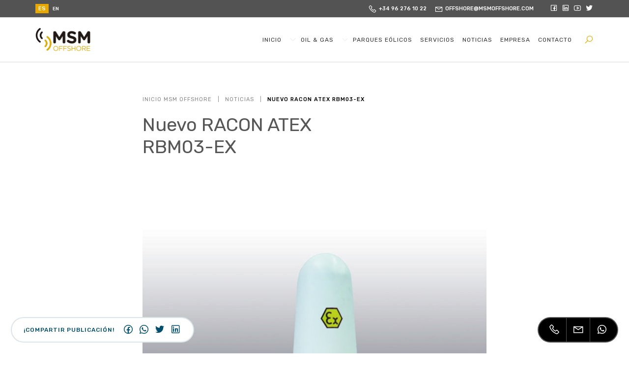

--- FILE ---
content_type: text/html; charset=UTF-8
request_url: https://msmoffshore.com/es/nuevo-racon-atex-rbm03-ex/
body_size: 5066
content:
<!DOCTYPE html>
<!--[if lte IE 9]>
<html class="old-ie" lang="es"><![endif]-->
<!--[if (gt IE 9)|!(IE)]><!-->
<html lang="es">
<head>
  <meta charset="utf-8">
  <meta http-equiv="X-UA-Compatible" content="IE=edge">
  <meta name="viewport" content="width=device-width, initial-scale=1">
    <script>(function(w,d,s,l,i){w[l]=w[l]||[];w[l].push({'gtm.start': new Date().getTime(),event:'gtm.js'});var f=d.getElementsByTagName(s)[0],j=d.createElement(s),dl=l!='dataLayer'?'&l='+l:'';j.async=true;j.src='https://www.googletagmanager.com/gtm.js?id='+i+dl;f.parentNode.insertBefore(j,f); })(window,document,'script','dataLayer','GTM-MDTFK53');</script>
        <script async src="https://www.googletagmanager.com/gtag/js?id=G-186PHJ6HQY"></script>
    <script>window.dataLayer = window.dataLayer || [];function gtag(){ dataLayer.push(arguments); } gtag('js', new Date());gtag('config', 'G-186PHJ6HQY');</script>
          <meta property="og:url" content="https://msmoffshore.com/es/nuevo-racon-atex-rbm03-ex/" />
  <meta property="og:title" content="Nuevo RACON ATEX RBM03-EX" />
      <meta property="og:image" content="https://cdn.msmoffshore.com/wp-content/uploads/RACON-ATEX-scaled-1-800x1067-1.jpg" />
        <link rel='dns-prefetch' href='//cdn.msmoffshore.com' /><meta name='robots' content='max-image-preview:large' />
<link rel="alternate" href="https://msmoffshore.com/es/nuevo-racon-atex-rbm03-ex/" hreflang="es" />
<link rel="alternate" href="https://msmoffshore.com/en/new-racon-atex-group-ii-category-2-rbm03-ex/" hreflang="en" />
<link rel='dns-prefetch' href='//cdnjs.cloudflare.com' />
<link rel='dns-prefetch' href='//cdn.scaleflex.it' />
<link rel='dns-prefetch' href='//fonts.googleapis.com' />
<link rel='dns-prefetch' href='//s.w.org' />
<!-- Global site tag (gtag.js) - Google Analytics --><script async src='https://www.googletagmanager.com/gtag/js?id=G-186PHJ6HQY'></script><script>window.dataLayer = window.dataLayer || [];function gtag(){dataLayer.push(arguments);}gtag('js', new Date());gtag('config', 'G-186PHJ6HQY');</script><link rel='stylesheet' id='base-css'  href='https://cdn.msmoffshore.com/wp-content/themes/theme/css/base.css?ver=622aec7f67787' type='text/css' media='' />
<link rel='stylesheet' id='css-css'  href='https://cdn.msmoffshore.com/wp-content/themes/theme/css/css.css?ver=622aec7f67787' type='text/css' media='' />
<link rel='stylesheet' id='fonts-css'  href='https://fonts.googleapis.com/css?family=Rubik%3A300%2C400%2C500%2C600%2C700&#038;ver=622aec7f67787' type='text/css' media='' />
<link rel='stylesheet' id='icons-css'  href='https://cdn.msmoffshore.com/wp-content/themes/theme/css/font-awesome-line-awesome/css/all.min.css?ver=622aec7f67787' type='text/css' media='' />
<link rel="canonical" href="https://msmoffshore.com/es/nuevo-racon-atex-rbm03-ex/" />
<meta name="theme-color" content="#e9a800" />
<link rel="apple-touch-icon" sizes="57x57" href="https://cdn.msmoffshore.com/wp-content/uploads/favicon-57x57.png">
<link rel="apple-touch-icon" sizes="76x76" href="https://cdn.msmoffshore.com/wp-content/uploads/favicon-76x76.png">
<link rel="apple-touch-icon" sizes="128x128" href="https://cdn.msmoffshore.com/wp-content/uploads/favicon-128x128.png">
<link rel="apple-touch-icon" sizes="180x180" href="https://cdn.msmoffshore.com/wp-content/uploads/favicon-167x167.png">
<link rel="apple-touch-icon" sizes="192x192" href="https://cdn.msmoffshore.com/wp-content/uploads/favicon-167x167.png">
<link rel="icon" sizes="192x192" href="https://cdn.msmoffshore.com/wp-content/uploads/favicon-167x167.png">
<title>MSM Offshore</title>
<meta property='og:title' content='Nuevo RACON ATEX RBM03-EX' /><meta property='twitter:title' content='Nuevo RACON ATEX RBM03-EX' /><meta property='og:url' content='https://msmoffshore.com/es/nuevo-racon-atex-rbm03-ex/' /><meta property='og:image' content='https://cdn.msmoffshore.com/wp-content/uploads/RACON-ATEX-scaled-1-800x1067-1.jpg' /><meta property='twitter:image' content='https://cdn.msmoffshore.com/wp-content/uploads/RACON-ATEX-scaled-1-800x1067-1.jpg' /><meta property='og:locale' content='es_ES' /><meta property='og:site_name' content='MSM Offshore' /><meta property='twitter:card' content='summary_large_image' /><link rel="manifest" href="https://cdn.msmoffshore.com/manifest.webmanifest">
</head>
<body spellcheck=false class='body type_post  offshore'>
    <noscript><iframe src="https://www.googletagmanager.com/ns.html?id=GTM-MDTFK53" height="0" width="0" style="display:none;visibility:hidden"></iframe></noscript>
    <div id='preload' style='position: fixed;top:0;left: 0;width: 100%;height: 100%;background: #f2f5f7;z-index: 99999;'><span></span></div>
  <main id='main'>
<div id='pre-header'>
  <div class='package'>
    <div class='content'>
      <div class='languages'>
                <a class='current lang' href='https://msmoffshore.com/es/nuevo-racon-atex-rbm03-ex/'>es</a>
                <a class='lang' href='https://msmoffshore.com/en/new-racon-atex-group-ii-category-2-rbm03-ex/'>en</a>
              </div>
      <div class='grow'></div>
      <div class='contact'>
                        <a target='_blank' href='tel:+34962761022'><i class='fa fa-phone'></i><span>+34 96 276 10 22</span></a>
                        <a target='_blank' href='mailto:offshore@msmoffshore.com'><i class='fa fa-envelope'></i><span>offshore@msmoffshore.com</span></a>
              </div>
            <div class='social-networks'>
                <a target='_blank' href='https://www.facebook.com/msmoffshore'><i class='fab fa-facebook-square'></i></a>
                <a target='_blank' href='https://www.linkedin.com/company/msmoffshore/'><i class='fab fa-linkedin'></i></a>
                <a target='_blank' href='https://www.youtube.com/channel/UCrnW8XYb1P6H_t1WhiMfLyQ'><i class='fab fa-youtube'></i></a>
                <a target='_blank' href='https://twitter.com/msmoffshore'><i class='fab fa-twitter'></i></a>
              </div>
          </div>
  </div>
</div>
<div id='header'>
  <div class='package'>
    <div class='holder-items'>
      <a href='https://msmoffshore.com/es/inicio-msm-offshore' class='logo'>
        <picture>
          <img src="https://cdn.msmoffshore.com/wp-content/uploads/MSM-Offshore-453x200.png" />
        </picture>
      </a>
      <div class='grow'></div>
      <div class='holder-menu'>
        <div class='menu'>
          <div class='item type_page not_submenu'><a  href='https://msmoffshore.com/es/inicio-msm-offshore/'>Inicio</a></div><div class='item type_page has_submenu'><a  href='https://msmoffshore.com/es/productos/'>Oil & Gas</a><div class='submenu'><div class='item type_url not_submenu'><a  target='_blank' rel='noopener'  href='https://msmoffshore.com/es/cat/linternas-marinas/'>Linternas marinas</a></div><div class='item type_url not_submenu'><a  target='_blank' rel='noopener'  href='https://msmoffshore.com/es/cat/sirena-de-niebla/'>Sirena de niebla</a></div><div class='item type_url not_submenu'><a  target='_blank' rel='noopener'  href='https://msmoffshore.com/es/cat/dispositivos-electronicos/'>Dispositivos electrónicos</a></div><div class='item type_url not_submenu'><a  target='_blank' rel='noopener'  href='https://msmoffshore.com/es/cat/racon/'>Racon</a></div><div class='item type_url not_submenu'><a  target='_blank' rel='noopener'  href='https://msmoffshore.com/es/cat/baterias/'>Sistemas de alimentación </a></div></div></div><div class='item type_page has_submenu'><a  href='https://msmoffshore.com/es/productos-para-parques-eolicos/'>Parques Eólicos</a><div class='submenu'><div class='item type_url not_submenu'><a  target='_blank' rel='noopener'  href='https://msmoffshore.com/es/cat/linternas-marinas-para-parques-eolicos/'>Linternas marinas</a></div><div class='item type_url not_submenu'><a  target='_blank' rel='noopener'  href='https://msmoffshore.com/es/cat/luces-de-obstruccion/'>Luces de obstrucción</a></div><div class='item type_url not_submenu'><a  target='_blank' rel='noopener'  href='https://msmoffshore.com/es/cat/ayudas-sonoras/'>Ayudas sonoras</a></div><div class='item type_url not_submenu'><a  target='_blank' rel='noopener'  href='https://msmoffshore.com/es/cat/dispositivos-de-comunicacion/'>Dispositivos de comunicación</a></div><div class='item type_url not_submenu'><a  target='_blank' rel='noopener'  href='https://msmoffshore.com/es/cat/racon/'>Racon</a></div></div></div><div class='item type_page not_submenu'><a  href='https://msmoffshore.com/es/servicios/'>Servicios</a></div><div class='item type_page not_submenu'><a  href='https://msmoffshore.com/es/noticias/'>Noticias</a></div><div class='item type_page not_submenu'><a  href='https://msmoffshore.com/es/nosotros/'>Empresa</a></div><div class='item type_page not_submenu'><a  href='https://msmoffshore.com/es/contacto/'>Contacto</a></div>        </div>
      </div>
      <div class='search'>
        <a class='show-popup' href='javascript:;' data-src='#search' >
          <i class='fa fa-search'></i>
        </a>
      </div>
      <a href='javascript:;' class='show-mobile-menu'>
        <i class='fa fa-bars'></i>
      </a>
    </div>
  </div>
</div>
<section id='block-0' class='title section block counter_0 section_0 even with-background nm'>
  <div class='package xs'>
    <div class='holder-breadcrumb'>
  <div class='breadcrumb'>
        <div class='item'>
            <a href='https://msmoffshore.com/es/inicio-msm-offshore/'>Inicio MSM Offshore</a>
          </div>
        <div class='item'>
            <a href='https://msmoffshore.com/es/noticias/'>Noticias</a>
          </div>
        <div class='item'>
            <a href='https://msmoffshore.com/es/nuevo-racon-atex-rbm03-ex/'>Nuevo RACON ATEX RBM03-EX</a>
          </div>
      </div>
</div>
<div class='heading default'>
    <h1 class='title'>Nuevo RACON ATEX RBM03-EX</h1>
    </div>
  </div>
  <div class='package xs'>  <div class='background post'>
    <picture>
            <img src="https://cdn.msmoffshore.com/wp-content/uploads/RACON-ATEX-scaled-1-800x1067-1.jpg" />
          </picture>
  </div>
  </div></section>
<section id='block-1' class='text section block counter_1 section_1 odd nm'>
  <div class='package'>
            <div class='post_data'>
      <div class='date'><i class='fa fa-calendar'></i>Publicado el sábado, 03 marzo de 2018</div>
    </div>
    
    <div class='article '><p>Después de casi 4 años de investigación, desarrollo y múltiples pruebas, MSM lanza al mercado la nueva versión de Racon ATEX RBM03-EX.</p>
<p>Hasta ahora teníamos la clasificación en el Grupo II, Categoría 3 de la escala ATEX. Pero, aunque esta clasificación ya permitía su instalación en plataformas de petróleo y gas, estaba limitada para su instalación en las zonas de Categoría 2. Por lo que a partir de ahora este equipo es apto para su ubicación en cualquier área clasificada como Grupo II, Categoría 2, Zonas 1 y 2.</p>
<p>Para fabricar y comercializar un producto ATEX es necesaria la correspondiente certificación emitida por un laboratorio acreditado (organismo notificado con el número de referencia 0163, de acuerdo con el artículo 17 de la Directiva 2014/34 / UE del Parlamento Europeo y del Consejo de 26 de febrero de 2014). La certificación sigue un estricto protocolo que consta de numerosas pruebas, tales como: prueba de resistencia a la presión de la envolvente, erosión por llama, no transmisión de llama interna, comportamiento a la llama, sobrepresión, pruebas de envejecimiento de los materiales, pruebas eléctricas, resistencia a impactos y entrada de aire o agua, entre otros.</p>
<p>Además de las pruebas a las que se someten este tipo de productos, nuestra empresa MSM es auditada y certificada periódicamente para la fabricación de estos productos. Este tipo de equipo está sujeto a exhaustivos controles de calidad individuales antes de su envío desde fábrica.</p>
<p>Además del esfuerzo realizado por este hito, en MSM seguimos trabajando en el desarrollo y certificación de nuevos productos ATEX.</p>
</div>
  </div>
</section>
</main>

<div id='footer-call-to-action' class='nm no-background'>
  <div class='package'>
    <div class='content'>
      <div class='msg'>Soluciones para su proyecto </div>
      <a class = "btn white"  target='_blank' rel='noopener'  href='mailto:&#111;ff&#115;&#104;&#111;re&#64;&#109;&#115;&#109;offs&#104;or&#101;.&#99;o&#109;'>Consulte con nuestros expertos</a>    </div>
  </div>
  </div>


<footer id='footer' class='nm'>
  <div class='holder-items'>
        <div class='footer-logos'>
      <div class='package'>
        <div class='holder-content'>
                    <div id='featured-logos' class='content featured'>
                        <div class='logo-with-text'>
              <span>MSM Offshore</span>
              <a href='javascript:;'   >
                <img src='https://cdn.msmoffshore.com/wp-content/uploads/logo-msmoffshore2.png' />
              </a>
            </div>
                        <div class='logo-with-text'>
              <span>MSM AtoN</span>
              <a href='https://mesemar.com' target='_blank'  >
                <img src='https://cdn.msmoffshore.com/wp-content/uploads/logo-msm.png' />
              </a>
            </div>
                        <div class='logo-with-text'>
              <span>MSM Celebrates 20 Years</span>
              <a href='https://mesemar.com/en/msm-celebrates-its-20th-anniversary-two-decades-driving-innovation-in-aids-to-navigation/' target='_blank'  >
                <img src='https://cdn.msmoffshore.com/wp-content/uploads/MSM-Logo-20-Anniversary-white-ENG.png' />
              </a>
            </div>
                      </div>
                              <div id='default-logos' class='content'>
                        <a href='https://aeeolica.org/' target='_blank' >
              <img src='https://cdn.msmoffshore.com/wp-content/uploads/AEE-invertido-logo-460x200.png' />
            </a>
                        <a href='javascript:;'  >
              <img src='https://cdn.msmoffshore.com/wp-content/uploads/Ex-Directive-Logo-ATEX-01-229x200.png' />
            </a>
                        <a href='javascript:;'  >
              <img src='https://cdn.msmoffshore.com/wp-content/uploads/iecex-logo-vector-bn-234x200.png' />
            </a>
                        <a href='http://www.sgs.com/certifiedclients' target='_blank' >
              <img src='https://cdn.msmoffshore.com/wp-content/uploads/iso9001-200x200.png' />
            </a>
                        <a href='http://www.sgs.com/certifiedclients' target='_blank' >
              <img src='https://cdn.msmoffshore.com/wp-content/uploads/iso14001-203x200.png' />
            </a>
                        <a href='http://www.sgs.com/certifiedclients' target='_blank' >
              <img src='https://cdn.msmoffshore.com/wp-content/uploads/iso45001-200x200.png' />
            </a>
                        <a href='javascript:;'  >
              <img src='https://cdn.msmoffshore.com/wp-content/uploads/logo-iala-192x200.png' />
            </a>
                      </div>
                  </div>
      </div>
    </div>
            <div class='featured-pages'>
      <div class='package'>
        <div class='content'><a  href='https://msmoffshore.com/es/contacto/'>Contacto</a><a  href='https://msmoffshore.com/es/servicios/'>Servicios</a><a  href='https://msmoffshore.com/es/productos/'>Productos</a></div>
                <div id='default-logos-mobile' class='content'>
                    <a href='https://aeeolica.org/' target='_blank'  >
            <img src='https://cdn.msmoffshore.com/wp-content/uploads/AEE-invertido-logo-460x200.png' />
          </a>
                    <a href='javascript:;'   >
            <img src='https://cdn.msmoffshore.com/wp-content/uploads/Ex-Directive-Logo-ATEX-01-229x200.png' />
          </a>
                    <a href='javascript:;'   >
            <img src='https://cdn.msmoffshore.com/wp-content/uploads/iecex-logo-vector-bn-234x200.png' />
          </a>
                    <a href='http://www.sgs.com/certifiedclients' target='_blank'  >
            <img src='https://cdn.msmoffshore.com/wp-content/uploads/iso9001-200x200.png' />
          </a>
                    <a href='http://www.sgs.com/certifiedclients' target='_blank'  >
            <img src='https://cdn.msmoffshore.com/wp-content/uploads/iso14001-203x200.png' />
          </a>
                    <a href='http://www.sgs.com/certifiedclients' target='_blank'  >
            <img src='https://cdn.msmoffshore.com/wp-content/uploads/iso45001-200x200.png' />
          </a>
                    <a href='javascript:;'   >
            <img src='https://cdn.msmoffshore.com/wp-content/uploads/logo-iala-192x200.png' />
          </a>
                  </div>
              </div>
    </div>
        <div class='copyright'>
      <div class='package'>
        <div class='content'>
          <div class='links'><a  href='https://msmoffshore.com/es/politica-de-privacidad/'>Política de privacidad</a><a  href='https://msmoffshore.com/es/politica-de-cookies/'>Política de cookies</a><a  href='https://msmoffshore.com/es/aviso-legal/'>Aviso legal</a><a  target='_blank' rel='noopener'  href='https://conversia.globalsuitesolutions.com/mesemar'>Canal de denuncias</a></div>
          <div class='msg'>© Copyright 2026 <a href='https://msmoffshore.com'>MSM Offshore</a></div>
        </div>
      </div>
    </div>
  </div>
</footer>
<div id='contact-methods'>
    <a href='tel:+34962761022'><i class='fa fa-phone'></i></a>
      <a href='mailto:offshore@msmoffshore.com'><i class='fa fa-envelope'></i></a>
      <a href='https://api.whatsapp.com/send?phone=+34962761022'><i class="fab fa-whatsapp"></i></a>
  </div>
<div id='search' class='hide search-modal'>

  <form id='search-form' action='https://msmoffshore.com/' method='get' autocomplete="off">
    <input type='search' placeholder="buscar" name='s' value='' />
    <a href='javascript:;' class='submit-form' data-form='#search-form'><i class='fa fa-search'></i></a>
    <input type="hidden" name="lang" value="es" />
  </form>
</div>




<div id='ofn' class='hide'>
  <div class='package'>
    <form autocomplete="off" class='autosubmit' action='https://msmoffshore.com/es/nuevo-racon-atex-rbm03-ex/?acumba=addsubscriber'>
      <input type='hidden' name='list_id' value='' />
      <div class='heading center'>
    <h2 class='title'><strong>Accede gratuitamente</strong> a este contenido</h2>
    </div>
      <div class='holder-form-content'>
        <div class='holder-fields'>
          <div class='items'>
            <div class='item'>
              <div class='field required'>
                <label>Nombre completo</label>
                <input placeholder="Nombre" required type='text' name='name' />
              </div>
            </div>
            <div class='item'>
              <div class='field required'>
                <label>Email</label>
                <input placeholder="Email" required type='email' name='email' />
              </div>
            </div>

            <div class='item extra_field'>
              <div class='field required'>
                <label>Teléfono</label>
                <input placeholder="Teléfono" required type='text' name='phone' />
              </div>
            </div>
            <div class='item extra_field'>
              <div class='field required'>
                <label>Organización</label>
                <input placeholder="Organización" required type='text' name='organization' />
              </div>
            </div>
            <div class='item extra_field'>
              <div class='field required'>
                <label>Ciudad</label>
                <input placeholder="Ciudad" required type='text' name='city' />
              </div>
            </div>
            <div class='item extra_field'>
              <div class='field required'>
                <label>País</label>
                <input placeholder="País" required type='text' name='country' />
              </div>
            </div>
            <div class='item item-checkbox'>
              <div class='field required'>
                <input required id='acumba-privacy-ofn' type='checkbox' name='privacy' /><label for='acumba-privacy-ofn'>Acepto la <a target='_blank' href='https://msmoffshore.com/es/politica-de-privacidad/'>política de privacidad</a></label>
              </div>
            </div>
          </div>
        </div>
        <div class='actions'>
          <input class='btn' type='submit' value='Descargar' />
        </div>
        <div class='extra-message'><div class='heading center sm'>
    <h4 class='title'>-</h4>
    </div>
</div>
      </div>
    </form>
  </div>
</div>
<div id='share'>
  <span class='mobile'>Comparte</span>
  <span class='desktop'>¡Compartir publicación!</span>
  <div class='items'><a title='Compartir en Facebook' target='_blank' href='https://www.facebook.com/sharer.php?u=https%3A%2F%2Fmsmoffshore.com%2Fes%2Fnuevo-racon-atex-rbm03-ex%2F'><i alt='Facebook' class='fab fa-facebook'></i></a><a title='Compartir en Whatsapp' target='_blank' href='https://api.whatsapp.com/send?text=Nuevo RACON ATEX RBM03-EX https%3A%2F%2Fmsmoffshore.com%2Fes%2Fnuevo-racon-atex-rbm03-ex%2F'><i alt='Whatsapp' class='fab fa-whatsapp'></i></a><a title='Twittear' target='_blank' href='https://twitter.com/intent/tweet?url=https%3A%2F%2Fmsmoffshore.com%2Fes%2Fnuevo-racon-atex-rbm03-ex%2F&amp;text=Nuevo+RACON+ATEX+RBM03-EX'><i alt='Twitter' class='fab fa-twitter'></i></a><a title='Compartir en Linkedin' target='_blank' href='https://www.linkedin.com/shareArticle?url=https%3A%2F%2Fmsmoffshore.com%2Fes%2Fnuevo-racon-atex-rbm03-ex%2F&amp;title=Nuevo+RACON+ATEX+RBM03-EX'><i alt='Linkedin' class='fab fa-linkedin'></i></a></div>
</div>
    <script type='text/javascript' src='//cdnjs.cloudflare.com/ajax/libs/jquery/3.3.1/jquery.min.js?ver=622aec7f67787' id='jquery-js'></script>
<script type='text/javascript' src='https://cdn.msmoffshore.com/wp-content/themes/theme/js/owl.carousel.2.2.1/owl.carousel.min.js?ver=622aec7f67787' id='owl-js'></script>
<script type='text/javascript' src='https://cdn.scaleflex.it/plugins/js-cloudimage-360-view/2.6.0/js-cloudimage-360-view.min.js?ver=622aec7f67787' id='3d-js'></script>
<script type='text/javascript' src='https://cdn.msmoffshore.com/wp-content/themes/theme/js/base.js?ver=622aec7f67787' id='jsbase-js'></script>
<script type='text/javascript' src='https://cdn.msmoffshore.com/wp-content/themes/theme/js/js.js?ver=622aec7f67787' id='js-js'></script>
      </body>
</html>

<!-- Page generated by LiteSpeed Cache 4.6 on 2026-01-18 14:41:39 -->

--- FILE ---
content_type: text/css; charset=utf-8
request_url: https://cdn.msmoffshore.com/wp-content/themes/theme/css/css.css?ver=622aec7f67787
body_size: 18616
content:
:root {
  --ocean-blue: #0098ac;
  --ocean-blue-dark: #044f72;
  --ocean-gray: #4c5166;
  --yellow: #dba716;

  --offshore-orange: #E9A800;
  --offshore-black: #000;
  --offshore-blue: #004E70;
  --offshore-gray: #535353;

}


/* advanced-cookies */
:root {
  --cookies-font: "Rubik";
  --cookies-font-btn: "Rubik";
  --cookies-green: #d8a516;
  --cookies-gray: #CCC;
  --cookies-dark: rgba(0,0,0,.75);
  --cookies-description: #666;
}
#cookies-advanced-popup > .cookies-advanced-popup-options > label > .info > .desc{text-transform: none;font-weight: 300;line-height: 1.2;letter-spacing: 0;}


html, body{min-height: 100vh;background: #FFF;color: #676e77;text-rendering: geometricPrecision;}
body.offshore{
  color: #878786;
}
html {scrollbar-width: thin;scrollbar-color: #dba717 #f2f5f7;}
body::-webkit-scrollbar{width:6px;}
body::-webkit-scrollbar-thumb {background-color: #dba717;}
body::-webkit-scrollbar-track {background: #f2f5f7;}
body{font: 300 18px/1.5 "Rubik";-webkit-transition: padding .2s ease-in-out;transition: padding .2s ease-in-out;position: relative;}
/* body.msmocean {font-family: "Raleway";} */
@media only screen and (max-width: 1200px){
  body{font-size: 17px;}
}
@media only screen and (max-width: 576px){
  body{font-size: 16px;}
}
body.only_for_newsletter {overflow: hidden;}
body.only_for_newsletter #main{-webkit-filter: blur(4px) contrast(1.5);filter: blur(4px) contrast(1.5);pointer-events: none;user-select: none;}
body.only_for_newsletter #main .holder-pseudo-3d{display: none;}
address{padding: 48px 32px;font-weight: 300;font-size: 22px;background: #004F6F;color:#f2f5f7;position: relative;margin: 0;}
/*blockquote > *:last-child{margin-bottom: 0;}*/
address + *, * + address{margin-top: 36px;}
address::after{position: absolute;right: 32px;top: 50%;-webkit-transform: translate(0, -50%);transform: translate(0, -50%);font-size: 96px;color: rgba(0,0,0,.2);font-weight: 900;content: "\f59f";font-family: 'Font Awesome 5 Free';}
strong, b{font-weight: 400;}
img{display: block;width: auto;height: auto;max-width: 100%;}
a{outline: 0;color:#DCA817;text-decoration: none;-webkit-transition: all .3s ease-in-out;transition: all .3s ease-in-out;}
body.offshore a{
  color: var(--offshore-orange);
}
a:hover, a:focus, a:active{color: #BE6F02;text-decoration: none;}
h1, h2, h3, h4,  h5, h6{font-size: 32px;margin: 0; color: #003554;font-weight: 400;line-height: 1.2;}
body.msmocean h1, body.msmocean h2, body.msmocean h3, body.msmocean h4, body.msmocean h5, body.msmocean h6{color: var(--ocean-blue-dark);}
body.offshore h1, body.offshore h2, body.offshore h3, body.offshore h4, body.offshore h5, body.offshore h6{color: #575656;}
h2{font-size: 30px;}
h1 > strong, h2 > strong, h3 > strong, h4 > strong, h5 > strong, h6 > strong{font-weight: 500;}
body.msmocean h1 > strong, body.msmocean h2 > strong, body.msmocean h3 > strong, body.msmocean h4 > strong, body.msmocean h5 > strong, body.msmocean h6 > strong{color: var(--ocean-blue);color: var(--ocean-blue-dark);}
body.offshore h1 > strong, body.offshore h2 > strong, body.offshore h3 > strong, body.offshore h4 > strong, body.offshore h5 > strong, body.offshore h6 > strong{color: var(--offshore-orange);}

h3{font-size: 28px;}
h4{font-size: 24px;}
h5{font-size: 22px;}
* + h2{margin-top: 30px;}
h2 + *{margin-top: 26px;}
* + h3 {margin-top: 26px;}
h3 + *{margin-top: 22px;}
* + h4{margin-top: 22px;}
h4 + *{margin-top: 18px;}
* + h5{margin-top: 20px;}
h5 + *{margin-top: 16px;}
@media only screen and (max-width: 1600px){
  h1{font-size: 30px;}
  h2{font-size: 28px;}
  h3{font-size: 26px;}
  h4{font-size: 22px;}
  h5{font-size: 20px;}
}
@media only screen and (max-width: 1200px){
  h1{font-size: 28px;}
  h2{font-size: 26px;}
  h3{font-size: 24px;}
  h4{font-size: 20px;}
  h5{font-size: 18px;}
}
@media only screen and (max-width: 992px){
  h1{font-size: 26px;}
  h2{font-size: 24px;}
  h3{font-size: 22px;}
}
* + .inline-message, .inline-message + * {margin-top: 8px;}
.inline-message{padding: 16px;-webkit-border-radius: 2px;border-radius: 2px;color: #FFF;background: #1ED760;font-size: 15px;font-weight: 400;}
/* error404 */
.section.error404 .holder-content{display: flex;flex-direction: column;min-height: 50vh;justify-content: center;align-items: center;}
.section.error404 .heading h1{font-size: 5vmax;}
/* bgpicture */
figure.bgpicture{margin: 0;}
.bgpicture{position: absolute;top: 0;left: 0;right: 0;bottom: 0;z-index: 1;}
.bgpicture > img{object-fit: cover;object-position: center center;width: 100%;height: 100%;}
/* hide */
.hide{display: none;}
/* preload */
#preload{position: fixed;top:0;left: 0;width: 100%;height: 100%;background: #f2f5f7 !important;z-index: 99999;opacity: 1;-webkit-transition: all .3s ease-in-out;transition: all .3s ease-in-out;}
#preload > span{position: absolute;top: 50%;left: 50%;-webkit-transform: translate(-50%, -50%) rotate(0);transform: translate(-50%, -50%) rotate(0);width: 32px;height: 32px;content: " ";background: transparent url("../images/preload.svg") no-repeat center center;background-size: contain;-webkit-animation: preload 1s infinite ease-in-out;animation: preload 1s infinite ease-in-out;}
#preload.loaded{opacity: 0;pointer-events: none;}
@-webkit-keyframes preload {
  0%   { -webkit-transform: translate(-50%, -50%) rotate(0); }
  100%   { -webkit-transform: translate(-50%, -50%) rotate(360deg); }
}
@keyframes preload {
  0%   { transform: translate(-50%, -50%) rotate(0); }
  100%   { transform: translate(-50%, -50%) rotate(360deg); }
}
/* fancybox */
.fancybox-bg{background-color: #f2f5f7;}
.fancybox-is-open .fancybox-bg{opacity:.9;}
.fancybox-close-small{display: none;}
.iframe-modal.fancybox-is-open .fancybox-bg{opacity:.95;}
.iframe-modal .fancybox-content{background: #FFF;padding: 0;-webkit-border-radius: 3px;border-radius: 3px;box-shadow: 0 2px 4px 2px rgba(0,0,0,.05);-webkit-box-shadow: 0 2px 4px 2px rgba(0,0,0,.05);}
.iframe-modal .fancybox-content iframe{border: none;width: calc(700px);max-width: calc(100vw - 64px);height: calc(100vh - 64px);margin: 0;display: block;}
/* search-modal */
.search-modal{background: transparent;}
.search-modal input[type=search]{outline: none;border: none;background: transparent;font-size: 40px;font-weight: 300;line-height: 80px;width: calc(100% - 80px);-webkit-appearance: none;padding: 0 32px;line-height: 0;}
.search-modal form{display: flex;align-items: center;width: 50%;margin: 0 auto;background: #FFF;-webkit-border-radius: 64px;border-radius: 64px;}
.search-modal form a{color: #004f6e;font-size: 40px;width: 80px;line-height: 80px;text-align: center;}
.search-modal input[type=search]::-webkit-input-placeholder {font-size: 40px;text-transform: none;letter-spacing: 0;}
.search-modal input[type=search]::-moz-placeholder {font-size: 40px;text-transform: none;letter-spacing: 0;}
.search-modal input[type=search]:-ms-input-placeholder {font-size: 40px;text-transform: none;letter-spacing: 0;}
@media only screen and (max-width: 576px){
  .search-modal form{width: 100%;}
  .search-modal input[type=search]{font-size: 24px;line-height: 64px;width: calc(100% - 64px);}
  .search-modal form a{width: 64px;line-height: 64px;font-size: 32px;}
  .search-modal input[type=search]::-webkit-input-placeholder {font-size: 24px;}
  .search-modal input[type=search]::-moz-placeholder {font-size: 24px;}
  .search-modal input[type=search]:-ms-input-placeholder {font-size: 24px;}
}
/* .owl-dots */
.owl-dots{margin-top: 48px;}
.text_gallery .owl-dots{position: absolute;bottom: 0;left: 0;right: 0;}
.slider .owl-nav{position: absolute;bottom: 0;right: 0;}
.owl-dot{background: transparent;width: 32px;height: 32px;-webkit-border-radius: 0;border-radius: 0;position: relative;opacity: 1;}
.owl-dot + .owl-dot{margin-left: 0;}
.owl-dot.active{background: transparent;z-index: 2;}
.owl-dot::after{background: #004F6F;content: " ";position:absolute;display: block;width: 6px;height: 6px;position: absolute;top: 50%;left: 50%;-webkit-border-radius: 50%;border-radius: 50%;-webkit-transform: translate(-50%, -50%);transform: translateY(-50%, -50%);-webkit-transition: all .2s ease-in-out;transition: all .2s ease-in-out;opacity: .2;}
body.msmocean .owl-dot::after{background: var(--ocean-blue);}
body.offshore .owl-dot::after{background: #000;}
/* body.msmocean .slider_2 .owl-dot::after{background: #FFF;} */
.owl-dot.active::after{opacity: 1;width: 8px;height: 8px;}
.owl-nav {display: flex;}
.owl-nav > * {width: 64px;height: 64px;line-height: 64px;text-align: center;background: #FFF;font-size: 28px;color: #000;-webkit-transition: all .1s ease-in-out;transition: all .1s ease-in-out;}
.owl-nav:hover > *:not(:hover) {opacity: .15;color:#f2f6f8;background: #004F6F;}
@media only screen and (max-width: 768px){
  .owl-nav > * {width: 48px;height: 48px;line-height: 48px;font-size: 20px; }
}
/* grow */
.grow{flex-grow: 1;}
/* heading */
.heading.white .title, .heading.white .description, .heading.white strong{color: #FFF;}
.heading .title + .description{margin-top: 8px;}
.heading h1.title + .description{margin-top: 16px;}
.heading .description{color: #484E57;}
.heading + *{margin-top: 32px;}
.heading.center{text-align: center;}
.heading h1.title{font-size: 40px;}
.heading.half{padding-right: 40%;}
@media only screen and (max-width: 1600px){
  .heading h1.title{font-size: 38px;}
}
@media only screen and (max-width: 1200px){
  .heading h1.title{font-size: 36px;}
}
@media only screen and (max-width: 992px){
  .heading h1.title{font-size: 32px;}
}
@media only screen and (max-width: 768px){
  .heading.half{padding-right: 0;}
}
/* nn / nnm */
.nm + .nnm, .nm + .nm, .nnm + .nm, #header + .nm, #main + #acumba-footer-subscription, #main + #footer-call-to-action, #floating_menu + .nm{margin-top: 80px;}
@media only screen and (max-width: 1600px){
  .nm + .nnm, .nm + .nm, .nnm + .nm, #header + .nm, #main + #acumba-footer-subscription, #main + #footer-call-to-action, #floating_menu + .nm{margin-top: 72px;}
}
@media only screen and (max-width: 1200px){
  .nm + .nnm, .nm + .nm, .nnm + .nm, #header + .nm, #main + #acumba-footer-subscription, #main + #footer-call-to-action, #floating_menu + .nm{margin-top: 64px;}
}
@media only screen and (max-width: 992px){
  .nm + .nnm, .nm + .nm, .nnm + .nm, #header + .nm, #main + #acumba-footer-subscription, #main + #footer-call-to-action, #floating_menu + .nm{margin-top: 56px;}
}
@media only screen and (max-width: 768px){
  .nm + .nnm, .nm + .nm, .nnm + .nm, #header + .nm, #main + #acumba-footer-subscription, #main + #footer-call-to-action, #floating_menu + .nm{margin-top: 48px;}
}
@media only screen and (max-width: 576px){
  .nm + .nnm, .nm + .nm, .nnm + .nm, #header + .nm, #main + #acumba-footer-subscription, #main + #footer-call-to-action, #floating_menu + .nm{margin-top: 40px;}
}
/* actions */
.actions{display: flex;justify-content: flex-end;}
* + .actions{margin-top: 24px;}
@media only screen and (max-width: 768px){
  * + .actions{margin-top: 16px;}
}
.actions > .btn + .btn{
  margin-left: 8px;
}
/* package */
.package{position: relative;display: block;margin: 0 auto;width:1200px;max-width: 100%;z-index: 1;padding-left: 32px;padding-right: 32px;}
.package.padding{padding-top: 64px;padding-bottom: 64px;}
.package.xs{ width: calc(764px ); }
@media only screen and (min-width: 1920px){
  .package{width: 1400px;}
}
@media only screen and (max-width: 1600px){
  .package.padding{padding-top: 56px;padding-bottom: 56px;}
}
@media only screen and (max-width: 1200px){
  .package{padding-left: 24px;padding-right: 24px;}
  .package.padding{padding-top: 48px;padding-bottom: 48px;}
}
@media only screen and (max-width: 992px){
  .package.padding{padding-top: 40px;padding-bottom: 40px;}
}
@media only screen and (max-width: 768px){
  .package.padding{padding-top: 36px;padding-bottom: 36px;}
}
@media only screen and (max-width: 576px){
  .package{padding-left: 16px;padding-right: 16px;}
  .package.padding{padding-top: 32px;padding-bottom: 32px;}
}
/* article */
.article{text-rendering: optimizeLegibility;word-wrap:break-word;hyphens: auto;}
.article.white{color: #f2f5f7;}
.article.white strong{color: #FFF;}
.article > *:last-child{margin-bottom: 0;}
.article.lg{font-size: 22px;}
.article.md{font-size: 20px;}
.article.sm{font-size: 15px;}
.article a{font-weight: 400;text-decoration: underline dotted;text-decoration-color: rgba(255,255,255,0);}
.article a:hover, .article a:focus, .article a:active{text-decoration-color: #FAE12C;}
.article.white a:hover, .article.white a:focus, .article.white a:active{color: #FFF;text-decoration-color: #FFF;}

.article ul{margin: 0;padding-left: 16px;font-size: 17px;}
.article ul + *,.article * + ul {margin-top: 40px;}
.article li{position: relative;padding-left: 16px;margin: 0;list-style: none;}
.article li + li{margin-top: 16px;}
.article li::before{position: absolute;left: 0;top: 0;width:2px;bottom: 0;background: #004F6F;content: " ";}
.article li strong{color: #004F6F;font-weight: 500;}
.article .wp-caption + *, .article * + .wp-caption {margin-top: 32px;}
.article .wp-caption{max-width: 100%;position: relative;}
.article .wp-caption > img{width: 100%;}
.article .wp-caption .wp-caption-text{position: absolute;bottom: 0;left: -16px;margin: 0;padding: 8px 16px;font-weight: 300;font-size: 16px;color: #FFF;background: #DCA817;}
@media only screen and (max-width: 1200px){
  .article.lg{font-size: 20px;}
  .article.md{font-size: 19px;}
}
@media only screen and (max-width: 576px){
  .article.lg{font-size: 19px;}
  .article.md{font-size: 17px;}
}
/* gmap */
.gmap{height: 40vh;}
.block.map.counter_0 .gmap{height: 60vh;}
.bubble{font-size: 14px;padding: 24px;text-align: center;max-width: 100%;width: 280px;}
.bubble strong{font-weight: 600;}
/* .btn */
.btn, .button{-webkit-border-radius: 64px;border-radius: 64px;font-size: 12px;font-weight: 500;letter-spacing: 3px;background: #084f70;color: #FFF;white-space: nowrap;padding: 14px 24px;}
body.msmocean .btn, body.msmocean .button{ background: var(--ocean-blue); }
body.offshore .btn, body.offshore .button{ background: var(--offshore-gray); color: #FFF; }
body.offshore .btn:hover, body.offshore .button:hover{ background: #E9A800; color: #FFF; }

.btn:hover, .button:hover, .btn:focus, .button:focus, .btn:active, .button:active{background: #dca817;}
body.msmocean .btn:hover, body.msmocean .button:hover, body.msmocean .btn:focus, body.msmocean .button:focus, body.msmocean .btn:active, body.msmocean .button:active{background: var(--yellow);}


.btn.sm{padding: 8px 12px;letter-spacing: 2px;font-size: 10px;line-height: 1;}
.btn.lg{font-size: 13px;font-weight: 600;padding: 16px 32px;}

.btn.white{background: #FFF;color: #084f70;}
body.msmocean .btn.white{background: #FFF;color: var(--ocean-blue);}
.btn.white:hover, .btn.white:focus, .btn.white:active {background: #DCA817;color: #FFF;}
body.msmocean .btn.white:hover, body.msmocean .btn.white:focus, body.msmocean .btn.white:active {background: var(--ocean-blue);color: #FFF;}

body.offshore .btn.white{background: #FFF;color: #000;}
body.offshore .btn.white:hover, body.offshore .btn.white:focus{background: #000;color: #FFF;box-shadow: none;}

.btn.whitelines, body.msmocean .btn.whitelines {background: rgba(255,255,255,0);color: #FFF;box-shadow: inset 0 0 0 2px #FFF;}

.btn.whitelines:hover, .btn.whitelines:focus, .btn.whitelines:active {background: #FFF;color: #DCA817;}
body.msmocean .btn.whitelines:hover, body.msmocean .btn.whitelines:focus, body.msmocean .btn.whitelines:active {background: #FFF;color: var(--ocean-blue);}




@media only screen and (max-width: 768px){
  .btn{padding: 12px 22px;font-size: 11px;}
  .btn.lg{font-size: 12px;padding: 14px 28px;}
}
/* tags */
.holder-tags + *, * + .holder-tags{margin-top: 32px;}
.holder-tags{margin-left: -4px;margin-right: -4px;}
.holder-tags > .tags{display: flex;flex-wrap: wrap;}
.holder-tags > .tags > .item {padding: 4px;}
.holder-tags > .tags > .item > a{display: block;font-size: 10px;font-weight: 400;letter-spacing: 2px;text-transform: uppercase;padding: 9px 12px 8px 12px;line-height: 1;box-shadow:  0 0 0 1px #004e6e;color: #004e6e;-webkit-border-radius: 2px;border-radius: 2px;}
.holder-tags > .tags > .item > a:hover, .holder-tags > .tags > .item > a:focus, .holder-tags > .tags > .item > a:active, .holder-tags > .tags > .item > a.current{background: #004e6e; color: #FFF;}
/* breadcrumb */
.holder-breadcrumb + *, * + .holder-breadcrumb {margin-top: 24px;}
.breadcrumb{display: flex;}
.breadcrumb a{color: #676e77;font-size: 11px;font-weight: 400;text-transform: uppercase;letter-spacing: 1px;line-height: 1;white-space: nowrap;display: block;max-width: 100%;overflow: hidden;text-overflow: ellipsis;}
body.offshore .breadcrumb a{
  color: #878786;
}
.breadcrumb > .item{display: flex;}
.breadcrumb > .item + .item::before{content: "|";font-size: 11px;line-height: 1;margin: 0 12px;color: #676e77;}
.breadcrumb a:hover, .breadcrumb a:focus, .breadcrumb a:active{color: #004F6F;}

body.offshore .breadcrumb a:hover, body.offshore .breadcrumb a:focus, body.offshore .breadcrumb a:active{color: var(--offshore-orange);}
.breadcrumb > .item:last-child > a{font-weight: 500;color: #000;pointer-events: none;}
.breadcrumb > .item{max-width: 25vw;}
/* noresults */
.noresults{padding: 24px;background: #dca817;color: #FFF;font-weight: 400;display: flex;justify-content: space-between;align-items: center;}
.noresults > i{font-size: 40px;}
.noresults > i + *, .noresults > * + i{margin-left: 24px;}
@media only screen and (max-width: 768px){
  .noresults{padding: 16px;}
  .noresults > i + *, .noresults > * + i{margin-left: 16px;}
}
.el-pager{display: flex;justify-content: center;}
.el-pager > * + *{margin-left: 2px;}
.el-pager > *{line-height: 36px;min-width: 36px;font-weight: 400;font-size: 14px;background: #dba716;color: #FFF;-webkit-border-radius: 2px;border-radius: 2px;}
.el-pager > .current{background: #004e6f;color: #FFF;pointer-events: none;}
.el-pager > *:hover, .el-pager > *:focus, .el-pager > *:active{color: #FFF;background: #004e6f;}
/* #main */
#main{max-width: 100%;width: 1920px;margin: 0 auto;padding-top: calc(90px + 35px);position: relative;
-webkit-transition: all .2s ease-in-out;transition: all .2s ease-in-out;
}
body.scrolling #main{padding-top: calc(80px + 35px);}
@media only screen and (max-width: 1200px){
  #main{padding-top: calc(80px + 35px);}
  body.scrolling #main{padding-top: calc(70px + 35px);}
}
@media only screen and (max-width: 768px){
  #main{padding-top: calc(70px + 35px);}
  body.scrolling #main{padding-top: calc(60px + 35px);}
}
/* floating_menu */
#floating_menu{position: sticky;top: calc(90px + 35px);z-index: 500;background: #f2f5f7;padding: 16px 0;-webkit-transition: all .2s ease-in-out;transition: all .2s ease-in-out;}
body.scrolling #floating_menu{top: calc(80px + 35px);}

body.hide-preheader.scrolling #floating_menu{top: 80px;}

body.offshore #floating_menu {background: var(--offshore-orange);}
body.scrolling.offshore #floating_menu {background: rgba(0,0,0,.2);}
#floating_menu nav{display: flex;justify-content: center;flex-wrap: wrap;}
/* body.scrolling #floating_menu{-webkit-box-shadow: 0 12px 12px 0 rgba(8,79,112,.08);box-shadow: 0 12px 12px 0 rgba(8,79,112,.08);background: rgba(0,0,0,.75);} */
#floating_menu nav > a {white-space: nowrap;font-size: 11px;text-transform: uppercase;font-weight: 400;line-height: 1;padding: 8px;background: #dba716;color: #FFF;-webkit-border-radius: 2px;border-radius: 2px;margin: 1px;}
body.offshore #floating_menu nav > a {
  background: #FFF;
  color: var(--offshore-orange);
}
@media only screen and (max-width: 1200px){
  #floating_menu{top: calc(80px + 35px);}
  body.scrolling #floating_menu{top: calc(70px + 35px);}
  body.hide-preheader.scrolling #floating_menu{top: 70px;}
}
@media only screen and (max-width: 768px){
  #floating_menu{top: calc(70px + 35px);}
  body.scrolling #floating_menu{top: calc(60px + 35px);}
  body.hide-preheader.scrolling #floating_menu{top: 60px;}
}
@media only screen and (max-width: 576px){
  #floating_menu nav {justify-content: flex-start;}
  #floating_menu nav > a {max-width: 100px;white-space: nowrap;overflow: hidden;text-overflow: ellipsis;letter-spacing: 0;padding: 6px;font-size: 10px;font-weight: 500;}
}
/* #preheader */
#pre-header{background: #f2f5f7;display: block;position: fixed;top: 0;left: 0;right: 0;-webkit-transition: all .2s ease-in-out;transition: all .2s ease-in-out;border-bottom: 1px solid #E6EBEF;z-index: 998;}
body.msmocean #pre-header{background: var(--ocean-blue-dark); background: #FFF;}
body.offshore #pre-header{ background: var(--offshore-gray);color: #FFF;}
body.hide-preheader.scrolling #pre-header{height: 0;overflow: hidden;}
#pre-header a{color: #6F8698;}
#pre-header a:hover, #pre-header a:focus, #pre-header a:active{color: #004f6e;}
body.msmocean #pre-header a{color: #bebdbd;}
body.msmocean #pre-header a:hover, body.msmocean #pre-header a:focus, body.msmocean #pre-header a:active{color: var(--ocean-gray);}

body.offshore #pre-header a{color: #FFF;}
body.offshore #pre-header a:hover, body.offshore #pre-header a:focus, body.offshore #pre-header a:active{color: var(--offshore-orange);}

#pre-header .content{height: 35px;display: flex;align-items: center;}
#pre-header .content > * + *{margin-left: 32px;}
#pre-header .contact{display: flex;align-items: center;}
#pre-header .contact > a + a {margin-left: 16px;}
#pre-header .contact > a{ display: flex;align-items: center;}
#pre-header .contact > a > i{font-size: 18px;}
#pre-header .contact > a > span{text-transform: uppercase;font-size: 11px;font-weight: 500;margin-left: 4px;}
#pre-header .languages{display: flex;align-items: center;}
#pre-header .languages > a + a{margin-left: 8px;}
#pre-header .languages > a {text-transform: uppercase;font-size: 10px;font-weight: 500;line-height: 1;}
#pre-header .languages > a.current {font-size:11px;padding: 4px 6px;background: #004f6e;color: #FFF;pointer-events: none;}
body.msmocean #pre-header .languages > a.current{background: var(--yellow);color: #FFF;}
body.offshore #pre-header .languages > a.current{background: var(--offshore-orange);color: #FFF;}
#pre-header .social-networks{display: flex;align-items: center;}
#pre-header .social-networks > a + a{margin-left: 6px;}
#pre-header .social-networks > a {font-size: 18px;}
@media only screen and (max-width: 768px){
  #pre-header .social-networks{/* display: none; */order: 5;}
  #pre-header .contact{order: 10;}
  #pre-header .package{padding-right: 0;}
  #pre-header .contact > a > span{display: none;}
  #pre-header .contact > a {width: 35px;height: 35px;line-height: 35px;text-align: center;justify-content: center;background: #004f6f;color: #FFF;}
  body.offshore #pre-header .contact > a{background: #000;}
  #pre-header .contact > a + a{margin-left: 0;}
}
/* header */
#header{z-index: 999;background: #FFF;position: fixed;top: 36px;left: 0;right: 0;-webkit-box-shadow: 0 1px 0 0 rgba(8,79,112,.05);box-shadow: 0 1px 0 0 rgba(8,79,112,.05);-webkit-transition: all .2s ease-in-out;transition: all .2s ease-in-out;}
body.offshore #header{-webkit-box-shadow: 0 0 0 1px #DADADA;box-shadow: 0 0 0 1px #DADADA;}
body.scrolling #header{/* top: 0;*/-webkit-box-shadow: 0 12px 12px 0 rgba(8,79,112,.08);box-shadow: 0 12px 12px 0 rgba(8,79,112,.08);}

body.hide-preheader.scrolling #header{top: 0;}

body.scrolling.offshore #header{-webkit-box-shadow: 0 0 0 1px #DADADA;box-shadow: 0 0 0 1px #DADADA;}
#header .holder-items{display: flex;align-items: center;height: 90px;-webkit-transition: all .2s ease-in-out;transition: all .2s ease-in-out;}
body.scrolling #header .holder-items{height: 80px;}
#header .holder-items > .show-mobile-menu{display: none;font-size: 28px;color: #000;line-height: 36px;width: 36px;text-align: center;}
body.msmocean #header .holder-items > .show-mobile-menu{color: var(--ocean-blue);}
body.offshore #header .holder-items > .show-mobile-menu{color: var(--offshore-orange);}
#header .holder-items > .logo img{height: 50px;}
#header .holder-items .menu  {display: flex;}
#header .holder-items .menu > .item + .item{margin-left: 16px;}
#header .holder-items .menu a{font-size: 12px;line-height: 32px;text-transform: uppercase;font-weight: 500;letter-spacing: 1px;color: #004e6e;font-weight: 400;white-space: nowrap;}
body.msmocean #header .holder-items .menu a{color: var(--ocean-gray);}
body.msmocean #header .holder-items .menu a:hover{color: var(--ocean-blue);}
body.offshore #header .holder-items .menu a{color: #333;}
body.offshore #header .holder-items .menu a:hover{color: #b3b2b2;}
#header .holder-items .menu > .item.is_featured > a{padding: 8px;background:  #003554;color: #FFF;-webkit-border-radius: 3px;border-radius: 3px;}
body.msmocean #header .holder-items .menu > .item.is_featured > a{background: var(--ocean-blue);}
body.offshore #header .holder-items .menu > .item.is_featured > a{background: var(--offshore-gray);}


#header .holder-items .menu > .item.has_submenu.is_featured > a::before{color: #FFF;}
#header .holder-items .menu > .item.current_url.is_featured > a{background: #DCA817;color: #FFF;}
body.msmocean #header .holder-items .menu > .item.current_url.is_featured > a{background: var(--yellow);}
body.offshore #header .holder-items .menu > .item.current_url.is_featured > a{background: var(--offshore-orange);}

#header .holder-items .menu > .item.has_submenu > a::before{font-weight: 900;font-size: 14px;line-height: 12px;content: "\f107";font-family: 'Font Awesome 5 Free';margin-right: 8px;color: #E6EBEF;}
#header .holder-items .menu > .item.has_submenu:hover > a::before{content: "\f106";}
#header .submenu{background: #f2f5f7;padding: 4px;}
#header .submenu::before{position: absolute;top: -4px;left: 4px;width: 4px;height: 4px;content:  " ";display: block;right: 0;border: solid;border-width: 0 4px 4px 4px;border-color: transparent transparent #f2f5f7 transparent;}
#header .submenu .submenu::before{display: none;}
#header .submenu > .item{position: relative;}
#header .submenu > .item > a{display: block;line-height: 1;white-space: nowrap;padding: 12px;max-width: 220px;overflow: hidden;text-overflow: ellipsis;font-size: 11px;}
#header .submenu > .item:hover > a, #header .submenu > .item.current_url > a{background: #004F6F;color: #FFF;}
body.msmocean #header .submenu > .item:hover > a, body.msmocean #header .submenu > .item.current_url > a{background: var(--ocean-blue);color: #FFF;}

body.offshore #header .submenu > .item:hover > a, body.offshore #header .submenu > .item.current_url > a{background: var(--offshore-orange);color: #FFF;}

#header .menu .current_url > a{font-weight: 500;color: #DCA817;}
body.msmocean #header .menu .current_url > a{color: var(--ocean-blue);}
#header .submenu .submenu{background: #E6EBEF;top: 0;bottom: auto;left: 100%;right: auto;}
#header .submenu .item.has_submenu > a{padding-right: 32px;}
#header .submenu .item.has_submenu > a::after{position: absolute;right: 8px;top: 50%;transform: translateY(-50%);font-weight: 900;font-size: 14px;content: "\f105";font-family: 'Font Awesome 5 Free';color: #E6EBEF;color: #BBC8D2;}
#header .submenu .item.has_submenu:hover > a::after{content: "\f104";}
#header .holder-items > .search + *, #header .holder-items > * + .search {margin-left: 24px;}
#header .holder-items > .search > a{color: #A8B9C5;font-size: 20px;}
body.msmocean #header .holder-items > .search > a{color: var(--ocean-blue);}
body.offshore #header .holder-items > .search > a{color: var(--offshore-orange);}
@media only screen and (max-width: 1200px){
  #header .holder-items .menu{display: none;}
  #header .holder-items > .show-mobile-menu{display: block;}
  #header .holder-items {height: 80px;}
  body.scrolling #header .holder-items{height: 70px;}
  #header .holder-items > .logo img{height: 45px;}
}
@media only screen and (max-width: 768px){

  #header .holder-items {height: 70px;}
  body.scrolling #header .holder-items{height: 60px;}
  #header .holder-items > .logo img{height: 40px;}
}
/* mobile menu */
#mobile-menu{position: fixed;top: 0;bottom: 0;left: 0;right: 0;z-index: 999;opacity: 0;-webkit-transition: all .15s ease-in-out;transition: all .15s ease-in-out;-webkit-transform: translateX(-32px);transform: translateX(-32px);overflow-y: auto;pointer-events: none;}
#mobile-menu > .holder-menus{width: 480px;max-width: calc(100% - 64px);background: #FFF;height: 100vh;overflow-y: auto;}
body.scrolling #mobile-menu > .holder-menus{height: 100vh;}
body.mobile-menu-opened{overflow: hidden;}
body.mobile-menu-opened #mobile-menu{-webkit-transform: translateX(0);transform: translateX(0);opacity: 1;pointer-events: all;}
body.mobile-menu-opened #main::after{content: " ";position: absolute;top: 0;left: 0;bottom: 0;right: 0;z-index: 999;background: rgba(230,235,239,.9);display: block;}
#mobile-menu > .close{display: block;content: " ";position: absolute;top: 0;width: calc(100% - 480px);min-width: 64px;bottom: 0;right: 0;z-index: 999;display: block;opacity: 0;-webkit-transition: all .15 ease-in-out;transition: all .15 ease-in-out;}
body.mobile-menu-opened #mobile-menu > .close{-webkit-transition-delay: .3s;transition-delay: .3s;opacity: 1;}
#mobile-menu > .close > i {position: absolute;top: 16px;right: 16px;color: #000;font-size: 32px;}
#mobile-menu > .holder-menus > .menu{padding: 16px;}
#mobile-menu > .holder-menus > .menu > .item > a{display: block;font-weight: 500;font-size: 15px;line-height: 1.6;text-transform: uppercase;letter-spacing: 1px;color: #6F8698;}
#mobile-menu > .holder-menus > .menu > .item.is_featured > a{ border: 1px solid #6F8698;padding: 8px;margin-left: -8px;margin-right: -8px;-webkit-border-radius: 3px;border-radius: 3px;}
#mobile-menu > .holder-menus > .menu .has_submenu > a{display: flex;justify-content: space-between;align-items: center;}
#mobile-menu > .holder-menus > .menu .has_submenu > a > i{line-height: 20px;width: 20px;text-align: center;color: #A8B9C5;}
#mobile-menu > .holder-menus > .menu .has_submenu.expanded > a > i{-webkit-transform: rotate(45deg);  transform: rotate(45deg);}
#mobile-menu > .holder-menus > .menu  .item.current_url > a{color: #004f6f !important;font-weight: 500 !important;}
#mobile-menu > .holder-menus > .menu .item + .item{margin-top: 8px;}
#mobile-menu > .holder-menus > .menu .submenu{position: relative;top: auto;left: auto;visibility: visible;opacity: 1;-webkit-transform: translate(0, 0);transform: translate(0, 0);display: none;}
#mobile-menu > .holder-menus > .menu .has_submenu.expanded > .submenu{display: block;margin: 8px 0;}
#mobile-menu > .holder-menus > .menu > .item > .submenu{padding: 12px;background: #f2f5f7;}
#mobile-menu > .holder-menus > .menu > .item > .submenu > .item > a{font-weight: 400;font-size: 13px;text-transform: uppercase;letter-spacing: 1px;color: #6F8698;}
#mobile-menu > .holder-menus > .menu > .item > .submenu > .item + .item{margin-top: 6px;}
#mobile-menu > .holder-menus > .menu > .item > .submenu > .item > .submenu{padding: 12px;background: #E6EBEF;}
#mobile-menu > .holder-menus > .menu > .item > .submenu > .item > .submenu > .item > a{font-weight: 400;font-size: 11px;text-transform: uppercase;letter-spacing: 1px;color: #6F8698;}
#mobile-menu > .holder-menus > .menu > .item > .submenu > .item > .submenu > .item + .item{margin-top: 4px;}
/*  #footer-call-to-action */
#footer-call-to-action{background: #004e6e;/*background: #ECF0F3;color: #084f70;border-top: 1px solid #e6edf1;*/ color: #FFF;}
body.msmocean #footer-call-to-action{background: var(--ocean-blue-dark);}
body.offshore #footer-call-to-action{
  background:  var(--offshore-orange);
}

#footer-call-to-action.with-background {display: flex;align-items: center;min-height: 25vh;}
#footer-call-to-action.with-background > .package > .content{flex-direction: column;}
#footer-call-to-action.with-background > .bgimage {mix-blend-mode: soft-light;opacity: .5;}

#footer-call-to-action + #footer, #acumba-footer-subscription + #footer-call-to-action, #footer-call-to-action + #acumba-footer-subscription {margin-top: 0;}
#footer-call-to-action > .package{padding-top: 32px;padding-bottom: 32px;}
#footer-call-to-action > .package > .content{display: flex;justify-content: center;align-items: center;}
#footer-call-to-action > .package > .content > .msg + .btn{margin-left: 32px;}
#footer-call-to-action.with-background > .package > .content > .msg{font-size: 36px;}
#footer-call-to-action.with-background > .package > .content > .msg + .btn{margin: 32px 0 0 0;}
#footer-call-to-action > .package > .content > .msg{font-size: 24px;font-weight: 400;}
@media only screen and (max-width: 1200px){
  #footer-call-to-action.with-background > .package > .content > .msg{font-size: 32px;}
  #footer-call-to-action > .package > .content > .msg{font-size: 22px;}
}
@media only screen and (max-width: 992px){
  #footer-call-to-action.with-background > .package > .content > .msg{font-size: 28px;}
  #footer-call-to-action > .package > .content > .msg{font-size: 20px;}
}
@media only screen and (max-width: 768px){
  #footer-call-to-action.with-background > .package > .content > .msg{font-size: 24px;}
  #footer-call-to-action > .package > .content{flex-direction: column;text-align: center;}
  #footer-call-to-action > .package > .content > .msg + .btn{margin: 16px 0 0 0;}
}
/* footer */
#footer {font-size: 14px;padding: 64px 0;background: #f2f5f7;}
#footer a{color: #004e6e;}
#footer a:hover, #footer a:focus, #footer a:active{color: #dba716;}
body.offshore #footer a {color: #f2f5f7;}
body.offshore #footer a:hover {color:var(--offshore-orange);}
#footer{margin-top: 48px;border-top:  1px solid #E6EDF1;}body.offshore #footer{background: #FFF;border-top:  1px solid #DADADA;}
body.offshore #footer{background: var(--offshore-gray);color: #B3B2B2;}
#footer .holder-items > * + *{margin-top: 24px;}
#footer .holder-items > .copyright .content{display: flex;justify-content: space-between;}
#footer .holder-items > .copyright .content > .links > a + a{margin-left: 24px;}
#footer .holder-items > .footer-logos .holder-content{display: flex;justify-content: space-between;}
#footer .holder-items > .footer-logos .holder-content > .content{width: calc(50% - 16px);}
#footer .holder-items > .footer-logos .content{display: flex;justify-content: flex-start;align-items: center;}
#footer .holder-items > .footer-logos .holder-content > .content + .content{justify-content: flex-end;}
#default-logos-mobile{display: flex;flex-wrap: wrap;margin-top: 32px;justify-content: center;align-items: center;display: none !important;}
#default-logos-mobile > a + a {margin: 0 !important;}
#footer .holder-items > .footer-logos .content > a, #default-logos-mobile > a{width: 80px;height: 65px;position: relative;-webkit-filter: grayscale(100%);filter: grayscale(100%);opacity: .75;}
#footer .holder-items > .footer-logos .content > .logo-with-text > span{color: #004e6e;font-size: 10px;font-weight: 300;text-transform: uppercase;line-height: 1.1;display: block;margin-bottom: 8px;}
body.offshore #footer .holder-items > .footer-logos .content > .logo-with-text > span{color: #FFF;}
#footer .holder-items > .footer-logos .content > .logo-with-text > a{width: 140px;height: 80px;position: relative;display: block;}
#footer .holder-items > .footer-logos .content > a + a, #footer .holder-items > .footer-logos .content > .logo-with-text + .logo-with-text{margin-left: 24px;}
#footer .holder-items > .footer-logos .content > a:hover, #footer .footer-logos .content > a:focus, #footer .footer-logos .content > a:active {-webkit-filter: grayscale(0%);filter: grayscale(0%);opacity: 1;}
#footer .holder-items > .footer-logos .content a > img, #default-logos-mobile > a > img{position: absolute;top: 50%;left: 50%;max-width: 100%;max-height: 80%;width: auto;height: auto;-webkit-transform: translate(-50%, -50%);transform: translate(-50%, -50%);}
#footer .holder-items > .featured-pages a{font-weight: 400;font-size: 16px;}
#footer .holder-items > .featured-pages a + a{margin-left: 24px;}
@media only screen and (max-width: 1200px){
  #footer .holder-items > .footer-logos .content > .logo-with-text > span{text-align: center;}
  #footer .holder-items > .footer-logos .content{justify-content: center !important;width: 100% !important;}
  #footer .holder-items > .footer-logos .content + .content{margin-top: 24px;}
  #footer .holder-items > .copyright .content{flex-direction:column-reverse;text-align: center;}
  #footer .holder-items > .copyright .content > .msg{margin-bottom: 8px;}
  #footer .holder-items > .featured-pages .content {display: flex;justify-content: center;}
  #footer .holder-items > .footer-logos .holder-content{flex-direction: column;}
  #footer .holder-items > .footer-logos .content > .logo-with-text > a{width: 120px; height: 70px;}
  #default-logos{display: none !important;}
  #default-logos-mobile{display: flex !important;flex-direction: row !important;}
}
@media only screen and (max-width: 768px){
  #footer .holder-items > .footer-logos .content{justify-content: center;flex-wrap: wrap;}
  #footer .holder-items > .footer-logos .content > a > img,   #default-logos-mobile > a > img{max-width: 80%;max-height: 80%;left: 50%;-webkit-transform: translate(-50%, -50%);transform: translate(-50%, -50%);}
  #footer .holder-items > .footer-logos .content > a + a{margin-left: 0;}
  #footer .holder-items > .featured-pages .content {display: flex;flex-direction: column;align-items: center;}
  #footer .holder-items > .featured-pages a + a{margin-left: 0;margin-top: 8px;}
  #footer .holder-items > .copyright .content > .links {display: flex;flex-direction: column;margin-top: 8px;}
  #footer .holder-items > .copyright .content > .links > a + a{margin-left: 0;margin-top: 4px;}
  #footer .holder-items > .footer-logos .content > .logo-with-text > a{width: 100px; height: 60px;}
  #footer .holder-items > .footer-logos .content > .logo-with-text > span{display: none;}
  .holder-items > .footer-logos .content > .logo-with-text{margin: 8px;}
  .holder-items > .footer-logos .content > .logo-with-text + .logo-with-text{margin: 8px !important;}
}
/* acumba-footer-subscription */
#acumba-footer-subscription {background: #F8FAFB;padding-top: 32px;padding-bottom: 32px;border-top: 1px solid #F2F5F7;}
body.offshore #acumba-footer-subscription{
  background: rgba(0,0,0,.02);
}
#acumba-footer-subscription + #footer{margin-top: 0;}
#acumba-footer-subscription form {display: grid;grid-template-columns: 1fr 1fr;grid-gap: 48px;}
#acumba-footer-subscription form > .holder-form-content > .holder-fields{margin-left: -8px;margin-right: -8px;}
#acumba-footer-subscription form > .holder-form-content > .holder-fields > .items{display: flex;justify-content: center;flex-wrap: wrap;}
#acumba-footer-subscription form > .holder-form-content .actions{justify-content: flex-end;margin-top: 8px;}
#acumba-footer-subscription form > .holder-form-content > .holder-fields > .items > .item{width: 50%;padding: 8px;}
#acumba-footer-subscription form > .holder-form-content > .holder-fields > .items > .item.item-checkbox{width: 100%;}
@media only screen and (max-width: 1200px){
  #acumba-footer-subscription form{grid-gap: 20px;}
}
@media only screen and (max-width: 992px){
  #acumba-footer-subscription form{grid-template-columns: 1fr;grid-gap: 16px;}
}
@media only screen and (max-width: 768px){
  #acumba-footer-subscription form{grid-template-columns: 1fr;grid-gap: 12px;}
  #acumba-footer-subscription form > .holder-form-content .actions{justify-content: center;}
  #acumba-footer-subscription form > .holder-heading > .heading{text-align: center;}
}
/* newsletter */
.section.newsletter form {display: grid;grid-template-columns: 1fr 1fr;grid-gap: 48px;}
.section.newsletter form > .holder-form-content > .holder-fields{margin-left: -8px;margin-right: -8px;}
.section.newsletter form > .holder-form-content > .holder-fields > .items{display: flex;justify-content: center;flex-wrap: wrap;}
.section.newsletter form > .holder-form-content .actions{justify-content: flex-end;margin-top: 8px;}
.section.newsletter form > .holder-form-content > .holder-fields > .items > .item{width: 50%;padding: 8px;}
.section.newsletter form > .holder-form-content > .holder-fields > .items > .item.item-checkbox{width: 100%;}
@media only screen and (max-width: 1200px){
  .section.newsletter form{grid-gap: 20px;}
}
@media only screen and (max-width: 992px){
  .section.newsletter form{grid-template-columns: 1fr;grid-gap: 16px;}
}
@media only screen and (max-width: 768px){
  .section.newsletter form{grid-template-columns: 1fr;grid-gap: 12px;}
  .section.newsletter form > .holder-form-content .actions{justify-content: center;}
  .section.newsletter form > .holder-heading > .heading{text-align: center;}
}

/* only_for_newsletter */
#only_for_newsletter {position: fixed;top: 0;left: 0;right: 0;bottom: 0;background: rgb(242,245,247,.97);z-index: 999;display: flex;align-items: center;justify-content: center;display: none;}
#only_for_newsletter.block {display: flex;}
#ofn{background: transparent;}
#ofn .extra-message{display: none;}
#ofn * + .extra-message{margin-top: 32px;}
#only_for_newsletter > .package, #ofn > .package{width: 600px;max-width: 100%;}
#only_for_newsletter > .package form .holder-fields > .items, #ofn > .package form .holder-fields > .items{display: grid;grid-gap: 16px;grid-template-columns: 1fr 1fr;}
#only_for_newsletter > .package form .holder-fields > .items > .item:nth-child(3), #ofn > .package form .holder-fields > .items > .item.item-checkbox{grid-column: 1 / 3;}
#ofn .extra_field{display: none;}
#ofn.extra_fields .extra_field{display: block;}
@media only screen and (max-width: 992px){
  #only_for_newsletter > .package form .holder-fields > .items,
  #ofn > .package form .holder-fields > .items{grid-template-columns: 1fr;}
  #only_for_newsletter > .package form .holder-fields > .items > .item:nth-child(3),
  #ofn > .package form .holder-fields > .items > .item.item-checkbox{grid-column: auto;}
}
@media only screen and (max-width: 768px){
  #only_for_newsletter > .package form .holder-fields > .items,
  #ofn > .package form .holder-fields > .items{grid-gap: 12px;}
}
/* google_forms  */
.google_forms {display: block;background: #f2f5f7;}
.google_forms .actions{justify-content: center;}
/* #share */
#share{align-items: center;display: flex;position: fixed;z-index: 99991;bottom: 24px;left: 24px;-webkit-border-radius: 48px;border-radius: 48px;-webkit-box-shadow: 0 0 0 2px #DAE5EA;box-shadow: 0 0 0 2px #DAE5EA;background: #FFF;padding: 0 24px;-webkit-transition: all .2s ease-in-out;transition: all .2s ease-in-out;}
#share > .items{display: flex;margin-left: 16px;}
#share > .items > a{display: block;font-size: 24px;color: #004e6e;}
#share > .items > a:hover, #share > .items > a:focus, #share > .items > a:active{color: #dba716;}
#share > .items > a + a{margin-left: 8px;}
#share:hover, #share:focus, #share:active{z-index: 99992;}
#share > span{line-height: 48px;text-align: center;color: #004e6e;font-size: 12px;letter-spacing: 1px;font-weight: 500;text-transform: uppercase;cursor: pointer;}
#share > span.mobile{display: none;}
@media only screen and (max-width: 768px){
  #share {opacity: 0;pointer-events: none;padding: 0 12px;}
  body.scrolling #share{opacity: 1;pointer-events: all;}
  #share{bottom: 8px;left: 8px;-webkit-box-shadow: 0 0 0 1px #DAE5EA;box-shadow: 0 0 0 1px #DAE5EA;}
  #share > span{line-height: 40px;font-size: 11px;}
  #share > span.mobile{display: block;}
  #share > span.desktop{display: none;}
  #share > .items > a{font-size: 22px;}
}
@media only screen and (max-width: 360px){
  #share{display: none;}
}
/* contact-methods */
#contact-methods{position: fixed;z-index: 99991;bottom: 24px;right: 24px;display: flex;-webkit-border-radius: 48px;border-radius: 48px;-webkit-box-shadow: 0 0 0 2px #DAE5EA;box-shadow: 0 0 0 2px #DAE5EA;background: #FFF;padding: 0 8px;-webkit-transition: all .2s ease-in-out;transition: all .2s ease-in-out;}
#contact-methods:hover, #contact-methods:focus, #contact-methods:active{z-index: 99992;}
#contact-methods > a{line-height: 48px;width: 48px;text-align: center;color: #004e6e;font-size: 24px;}


#contact-methods > a:hover, #contact-methods > a:focus, #contact-methods > a:active{color: #dba716;}
#contact-methods > a + a{border-left: 1px solid #DAE5EA;}
body.offshore #contact-methods{-webkit-box-shadow: 0 0 0 2px #575656;box-shadow: 0 0 0 2px #575656;background: #000;}
body.offshore #contact-methods > a + a{border-left: 1px solid #575656;}
body.offshore #contact-methods > a{color: #FFF;}
body.offshore #contact-methods > a:hover, body.offshore #contact-methods > a:focus{color: var(--offshore-orange);}

@media only screen and (max-width: 768px){
  #contact-methods {padding: 0;opacity: 0;pointer-events: none;bottom: 8px;right: 8px;-webkit-box-shadow: 0 0 0 1px #DAE5EA;box-shadow: 0 0 0 1px #DAE5EA;}

  body.offshore #contact-methods {-webkit-box-shadow: 0 0 0 1px #575656;box-shadow: 0 0 0 1px #575656;}
  body.scrolling #contact-methods{opacity: 1;pointer-events: all;}
  #contact-methods > a{line-height: 40px;width: 40px;font-size: 20px;}
}
/* notifications */
#notifications{position: fixed;bottom: 0;left: 0;display: flex;flex-direction: column;z-index: 99999;padding: 16px;}
#notifications > * {background: #F78F09;-webkit-border-radius: 2px;border-radius: 2px;overflow: hidden;padding: 16px;color: #FFF;position: relative;-webkit-box-shadow: 0 0 0 2px #FBF5EE;box-shadow: 0 0 0 2px #FBF5EE;width: 400px;max-width: 100%;font-size: 14px;line-height: 1.4;}
#notifications > * .actions{margin-top: 8px;justify-content: flex-end;}
#notifications > *.success {background: #1ED760;}
#notifications > *.danger {background: #F85F22;}
#notifications > * + * {margin-top: 8px;}
/* block.breadcrumb */
.block.breadcrumb + *, * + .block.breadcrumb {margin-top: 32px;}
/* block.gallery */
.block.gallery .items > .item > a{display: block;overflow: hidden;}
.block.gallery .items > .item img{width: 100%;-webkit-transition: all .5s ease-in-out;transition: all .5s ease-in-out;}
.block.gallery .holder_items{margin-left: -8px;margin-right: -8px;}
.block.gallery .holder_items > .items{display: flex;flex-wrap: wrap;}
.block.gallery .holder_items > .items > .item{width: 25%;padding: 8px;}

@media only screen and (max-width: 1200px){
  .block.gallery .holder_items{margin-left: -8px;margin-right: -8px;}
  .block.gallery .holder_items > .items > .item{padding: 8px;}
}
@media only screen and (max-width: 768px){
  .block.gallery .holder_items{margin-left: -2px;margin-right: -2px;}
  .block.gallery .holder_items > .items > .item{width: 50%;padding: 2px;}
}
/* block.slider */
.block.slider .slide.with-info::after{position: absolute;top: 0;right: 0;width: 50vw;bottom: 0;content: " ";background: linear-gradient(to right, rgba(0,0,0,0) 0%, rgba(0,0,0,1) 100%);background: -webkit-linear-gradient(to right, rgba(207,217,225,0) 0%, rgba(207,217,225,1) 100%);background: linear-gradient(to right, rgba(207,217,225,0) 0%, rgba(207,217,225,1) 100%);}
.block.slider .slide.no-overlay::after{display: none;}
.block.slider .slide > .info{position: absolute;z-index: 10;top: calc(50% - 32px);right: 64px;max-width: calc(50vh);padding: 32px 0;-webkit-transform: translate(0, -50%);transform: translate(0, -50%);}
.block.slider .slide > .info > .actions{justify-content: flex-end;}
.block.slider .slide > .info > .heading{text-align: right;text-shadow: 0 2px 3px rgba(0,0,0,.2);}
.block.slider .heading .description{display: -webkit-box;-webkit-box-orient: vertical;-webkit-line-clamp: 2;overflow: hidden;}
@media only screen and (max-width: 768px){
  .block.slider .slide > .info{right: 16px;left: 16px;width: calc(100% - 32px);}
  .block.slider .slide > .info > .heading {text-align: center;}
  .block.slider .slide > .info > .actions{justify-content: center;}
  .block.slider .heading .description{display: none;}
  .block.slider .slide.with-info::after{width: 100%;background: linear-gradient(to bottom, rgba(0,0,0,0) 0%, rgba(0,0,0,1) 100%);}
}
/* block.slider_2 */
.block.slider_2 .slide{position: relative;}
.block.slider_2 .slide.with-info::after{position: absolute;top: 0;bottom: 0;right: 0;left: 0;content: " ";background: linear-gradient(to left, rgba(0,77,111,0) 0%, rgba(0,77,111, .5) 50%, rgba(0,77,111,0) 100%);background: -webkit-linear-gradient(to left, rgba(0,77,111,0) 0%, rgba(0,77,111,.5) 50%, rgba(0,77,111,0) 100%);z-index: 9;}
.block.slider_2 .slide.with-info.text_position_left::after{background: linear-gradient(to left, rgba(0,77,111,0) 0%, rgba(0,77,111,.5) 100%);background: -webkit-linear-gradient(to left, rgba(0,77,111,0) 0%, rgba(0,77,111,.5) 100%);}
.block.slider_2 .slide.with-info.text_position_right::after{background: linear-gradient(to right, rgba(0,77,111,0) 0%, rgba(0,77,111,.5) 100%);background: -webkit-linear-gradient(to right, rgba(0,77,111,0) 0%, rgba(0,77,111,.5) 100%);}
.block.slider_2 .slide.no-overlay::after{display: none;}
.block.slider_2 .slide{display: block;min-height: 50vh;display: flex;align-items: center;justify-content: center;}
.block.slider_2 .slide.with-info > .info{padding: 128px 0;z-index: 10;max-width: 100%;}
.block.slider_2 .slide > .info > .heading{text-shadow: 0 2px 3px rgba(0,0,0,.2);}
.block.slider_2 .slide.with-info.text_position_center > .info .heading{text-align: center;max-width: 100%;width: 800px;margin: 0 auto;}
.block.slider_2 .slide.with-info.text_position_center > .info .actions{justify-content: center;}
.block.slider_2 .slide.with-info.text_position_left > .info .heading{text-align: left;max-width: 100%;width: 800px;}
.block.slider_2 .slide.with-info.text_position_left > .info .actions{justify-content: flex-start;}
.block.slider_2 .slide.with-info.text_position_right > .info .heading{text-align: right;max-width: 100%;width: 800px;margin-left: auto;}
.block.slider_2 .slide.with-info.text_position_right > .info .actions{justify-content: flex-end;}

.block.slider_2 .slide > .video{width: 100%;height: 100%;object-fit: cover;pointer-events: none;}
.block.slider_2 .slide > .video + .bgpicture{display: none;}

@media only screen and (max-width: 768px){
  .block.slider_2 .slide.with-info > .info{padding: 64px 0;}
}
/* block.text_text */
.block.text_text .items {display: grid;grid-template-columns: 1fr 1fr;grid-gap: 64px;}
@media only screen and (max-width: 768px){
  .block.text_text .items {grid-template-columns: 1fr;grid-gap: 32px;}
}
/* block.text_features */
.block.text_features {position: relative;}
.block.text_features .content > .heading{padding-right: 40%;}
.block.text_features.with-background{background: #004f6e;}
body.offshore .block.text_features.with-background{background: #575656;}
.block.text_features.with-background > .bgimage{mix-blend-mode: soft-light;}
.block.text_features > .package {position: relative;z-index: 2; width: 1600px;}
.block.text_features .holder-features{margin-left: -16px;margin-right: -16px;}
.block.text_features .features > .item{width: calc(100% / 3 - .3px);padding: 16px;}
.block.text_features .features > .item > * + *{margin-top: 16px;}
.block.text_features .features > .item > .holder-heading{display: flex;align-items: center;}
.block.text_features .features > .item > .holder-heading > * + *{margin-left: 16px;}
.block.text_features .features > .item > .holder-heading > .icon{height: 48px;width: 48px;position: relative;}
.block.text_features .features > .item > .holder-heading > .icon > img{position: absolute;top: 50%;left: 50%;max-width: 100%;max-height: 100%;width: auto;height: auto;-webkit-transform: translate(-50%, -50%);transform: translate(-50%, -50%);}
.block.text_features .features > .item > .holder-heading > .heading > * + *{margin-top: 4px;}
.block.text_features .features > .item > .holder-heading > .heading > .description{opacity: .5;font-size: 15px;}
.block.text_features.no-background .text-feature-item{border: 1px solid #6f8698;}
.text-feature-item{padding: 0;background: #FFF;-webkit-box-shadow: 0 8px 16px rgba(0,0,0,.05), 0 24px 24px rgba(0,0,0,.02);box-shadow: 0 8px 16px rgba(0,0,0,.05), 0 24px 24px rgba(0,0,0,.02);}
.text-feature-item > picture {padding: 8px;background: #f2f5f7;display: block;border-bottom: 1px solid #e6ebef;}
body.offshore .text-feature-item > picture{background: #FFF;}
.text-feature-item > picture > img{width: 100%;}
.text-feature-item > .info{padding: 16px;}
.text-feature-item > .actions{margin-top: 0;background: #f2f5f7;border-top: 1px solid #e6ebef;padding: 8px;justify-content: center;}
body.offshore .text-feature-item > .actions{background: #FFF;}
@media only screen and (max-width: 1200px){
  .block.text_features .features > .item{width: 50%;}
}
@media only screen and (max-width: 768px){
  .block.text_features .content > .heading{padding-right: 0;}
  .block.text_features .features > .item{width: 100%;}
  .text-feature-item > .actions{justify-content: flex-end;}
}
/* block.call_to_action_pdf */
.block.call_to_action_pdf{background: #dba716;position: relative;}
.block.call_to_action_pdf.with-background{background: #004e6e;}
body.msmocean .block.call_to_action_pdf.with-background{background: var(--ocean-blue);}
body.offshore .block.call_to_action_pdf.with-background{background: #878786;}
.block.call_to_action_pdf > .bgimage{mix-blend-mode: multiply;}
body.msmocean .block.call_to_action_pdf > .bgimage{mix-blend-mode:multiply;filter: grayscale(100%);opacity: .2;}
body.offshore .block.call_to_action_pdf > .bgimage{mix-blend-mode:multiply;filter: grayscale(100%);opacity: .2;}
.block.call_to_action_pdf > .package{width: 900px;z-index: 20;position: relative;}
.block.call_to_action_pdf .holder-content > .content{display: flex;justify-content: center;align-items: center;min-height: 30vh;}
.block.call_to_action_pdf.image_position_left .holder-content > .content > .holder-heading{margin-left: 96px;}
.block.call_to_action_pdf.image_position_right .holder-content > .content{flex-direction: row-reverse;}
.block.call_to_action_pdf.image_position_right .holder-content > .content > .holder-heading{margin-right: 96px;}
.block.call_to_action_pdf.image_position_right .holder-content > .content > .holder-heading > .actions{justify-content: flex-start;}
.block.call_to_action_pdf .holder-content > .content > .holder-heading{max-width: calc(100% - 200px - 96px);}
.block.call_to_action_pdf .holder-content > .content > .cover{padding: 8px;}
.block.call_to_action_pdf .holder-content > .content > .pseudo-cover, .block.call_to_action_pdf .holder-content > .content > .cover{width: 200px;border-radius: 2px;background: #FFF;-webkit-box-shadow: 0 3px 0 0 #EEE, 0 16px 16px rgba(255,255,255,.3), 0 8px 16px rgba(0,0,0,.2), 0 24px 24px rgba(0,0,0,.1);box-shadow: 0 3px 0 0 #EEE, 0 16px 16px rgba(255,255,255,.3), 0 8px 16px rgba(0,0,0,.2), 0 24px 24px rgba(0,0,0,.1);}
.block.call_to_action_pdf .holder-content > .content > .pseudo-cover:hover, .block.call_to_action_pdf .holder-content > .content > .cover:hover{-webkit-transform: translateY(-8px);transform: translateY(-8px);-webkit-box-shadow: 0 3px 0 0 #EEE, 0 16px 16px rgba(255,255,255,.1), 0 16px 16px rgba(0,0,0,.1), 0 32px 24px rgba(0,0,0,.05);box-shadow: 0 3px 0 0 #EEE,0 16px 16px rgba(255,255,255,.1), 0 16px 16px rgba(0,0,0,.1), 0 32px 24px rgba(0,0,0,.05);}
.block.call_to_action_pdf .holder-content > .content > .pseudo-cover{display: flex;align-items: center;justify-content: center;height: 250px;}
.block.call_to_action_pdf .holder-content > .content > .pseudo-cover > i{font-size: 80px;color: #dba716;}
@media only screen and (max-width: 992px){
  .block.call_to_action_pdf .holder-content > .content{min-height: 0;align-items: flex-start;}
  .block.call_to_action_pdf.image_position_left .holder-content > .content > .holder-heading{margin-left: 32px;}
  .block.call_to_action_pdf.image_position_right .holder-content > .content > .holder-heading{margin-right: 32px;}
  .block.call_to_action_pdf .holder-content > .content > .holder-heading{max-width: calc(100% - 100px - 32px);}
  .block.call_to_action_pdf .holder-content > .content > .pseudo-cover, .block.call_to_action_pdf .holder-content > .content > .cover{width: 100px;}
  .block.call_to_action_pdf .holder-content > .content > .pseudo-cover{height: 120px;}
  .block.call_to_action_pdf .holder-content > .content > .pseudo-cover > i{font-size: 36px;}
  .block.call_to_action_pdf .holder-content > .content > .holder-heading > .actions{display: none;}
}
@media only screen and (max-width: 576px){
  .block.call_to_action_pdf .holder-content > .content > .pseudo-cover, .block.call_to_action_pdf .holder-content > .content > .cover{width: 140px;}
  .block.call_to_action_pdf .holder-content > .content > .pseudo-cover{height: 180px;}
  .block.call_to_action_pdf .holder-content > .content{flex-direction: column !important;align-items: center !important;text-align: center;}
  .block.call_to_action_pdf .holder-content > .content > .holder-heading{margin: 16px 0 0 0 !important;width: 300px;max-width: 100%;}
}
/* block.call_to_action */
.block.call_to_action.no-background .content{background: #f2f5f7;padding: 40px;margin: 0 auto;display: flex;justify-content: space-between;}
body.offshore .block.call_to_action.no-background .content{background: #FFF;-webkit-box-shadow:  0 0 0 1px #DADADA;box-shadow:  0 0 0 1px #DADADA;}
.block.call_to_action.no-background .content > .heading { width: calc(60% - 24px); }
.block.call_to_action.no-background .content > .actions{ width: calc(40% - 24px); align-self: flex-end;}
.block.call_to_action.with-background{position: relative;}
.block.call_to_action.with-background > .package{z-index: 2;}
.block.call_to_action.with-background > .package > .holder-content{min-height: 30vh;display: flex;align-items: center;}
@media only screen and (min-width: 1280px){
  .block.call_to_action.no-background .content{width: calc(100% + 120px);-webkit-transform: translateX(-60px);transform: translateX(-60px);}
}
@media only screen and (max-width: 1600px){
  .block.call_to_action.no-background .content{padding: 36px;}
}
@media only screen and (max-width: 1200px){
  .block.call_to_action.no-background .content{padding: 32px;}
}
@media only screen and (max-width: 992px){
  .block.call_to_action.no-background .content{padding: 24px;}
  .block.call_to_action.no-background .content{flex-direction: column;}
  .block.call_to_action.no-background .content > .heading{width: 100%;}
  .block.call_to_action.no-background .content > .actions{width: 100%;}
}
/* block.call_to_action_alternative */
.block.call_to_action_alternative {position: relative;}
.block.call_to_action_alternative > .package{display: flex;width: 100%;min-height: 35vh;align-items: center;z-index: 2;}
.block.call_to_action_alternative.image_position_left > .package{justify-content: flex-end;}
.block.call_to_action_alternative > .package{padding-top: 32px;padding-bottom: 32px;}
.block.call_to_action_alternative > .package > .holder-content{background: #FFF;padding: 48px;width: calc(50% + 32px);}
.block.call_to_action_alternative > .bgimage{z-index: 1;width: 50%;}
.block.call_to_action_alternative.image_position_right > .bgimage{left: 50%;}
@media only screen and (max-width: 1600px){
  .block.call_to_action_alternative > .package > .holder-content{padding: 40px;}
}
@media only screen and (max-width: 1200px){
  .block.call_to_action_alternative > .package > .holder-content{padding: 36px;}
}
@media only screen and (max-width: 992px){
  .block.call_to_action_alternative > .bgimage{width: 100%;height: 400px;}
  .block.call_to_action_alternative.image_position_right > .bgimage{left: 0;height: 400px;width: 100%;}
  .block.call_to_action_alternative > .package, .block.call_to_action_alternative.image_position_left > .package{justify-content: center;}
  .block.call_to_action_alternative > .package > .holder-content{padding: 32px;width: 100%;margin-top: 300px;}
}
/* block.opinions */
.block.opinions .owl-stage-outer::before, .block.opinions .owl-stage-outer::after{display: block;position: absolute;content: " ";width: 25%;top: 0;bottom: 0;z-index: 2;}
.block.opinions .owl-stage-outer::before{left: 0;background: -webkit-linear-gradient(to right, #FFF 0%, rgba(255,255,255,0) 100%);background: linear-gradient(to right, #FFF 0%, rgba(255,255,255,0) 100%);}
.block.opinions .owl-stage-outer::after{right: 0;background: -webkit-linear-gradient(to left, #FFF 0%, rgba(255,255,255,0) 100%);background: linear-gradient(to left, #FFF 0%, rgba(255,255,255,0) 100%);}
.opinion-item{border: 2px solid #f2f5f7;padding: 36px;display: flex;-webkit-filter: blur(2px);filter: blur(2px);background: #f2f5f7;-webkit-transition: all 1s ease-in-out;transition: all 1s ease-in-out;}
.block.opinions .owl-item.active.center .opinion-item{background: #FFF;-webkit-filter: blur(0);filter: blur(0);}
.block.opinions .owl-stage{display: flex;align-items: center;}
.block.opinions .owl-item{display: flex;align-items: center;}
@media only screen and (max-width: 768px){
  .block.opinions .owl-stage-outer::before,.block.opinions .owl-stage-outer::after{display: none;}
}

.opinion-item > .avatar{width: 96px;}
.opinion-item > .avatar > img{-webkit-border-radius: 50%;border-radius: 50%;box-shadow: 0 0 0 4px #f2f5f7;}
.opinion-item > .info{width: calc(100% - 96px);padding-left: 36px;}
.opinion-item > .info > .title + .position{margin-top: 4px;}
.opinion-item > .info > .position{text-transform: uppercase;font-size: 12px;color: #004e6e;letter-spacing: 1px;}
.opinion-item > .info > .article{margin-top: 24px;font-size: 16px;}
@media only screen and (max-width: 768px){
  .opinion-item > .avatar {width: 64px;}
  .opinion-item > .avatar > img{box-shadow: 0 0 0 3px #f2f5f7;}
  .opinion-item > .info{width: calc(100% - 64px);}
}
@media only screen and (max-width: 576px){
  .opinion-item > .avatar {width: 48px;}
  .opinion-item > .avatar > img{box-shadow: 0 0 0 2px #f2f5f7;}
  .opinion-item > .info{width: calc(100% - 48px);}
}
/* block.title */
.block.title.with-background .package {padding-bottom: 0 !important;margin-bottom: 32px;}
.block.title .package.like-text{background: #000;}
.block.title .package > .heading{padding-right: 40%;}
.block.title .background{margin-top: 0;}
.block.title .background img{width: 100%;}
@media only screen and (max-width: 1200px){
  .opinion-item{padding: 32px;}
  .opinion-item > .avatar{width: 80px;}
  .opinion-item > .info{padding-left: 32px;}
  .opinion-item > .info > .article{margin-top: 22px;}
}
@media only screen and (max-width: 992px){
  .block.opinions .owl-stage-outer::before, .block.opinions .owl-stage-outer::after{width: 160px;}
  .opinion-item{padding: 28px;}
  .opinion-item > .avatar{width: 72px;}
  .opinion-item > .info{padding-left: 28px;}
  .opinion-item > .info > .article{margin-top: 20px;}
}
@media only screen and (max-width: 768px){
  .block.title .package > .heading{padding-right: 0;}
  .block.opinions .owl-stage-outer::before, .block.opinions .owl-stage-outer::after{width: 96px;}
  .opinion-item{padding: 24px;}
  .opinion-item > .avatar{width: 64px;}
  .opinion-item > .info{padding-left: 24px;}
  .opinion-item > .info > .article{margin-top: 18px;}
}
@media only screen and (max-width: 576px){
  .block.opinions .owl-stage-outer::before, .block.opinions .owl-stage-outer::after{width: 24px;}
  .opinion-item{padding: 16px;}
  .opinion-item > .info{padding-left: 16px;}
  .opinion-item > .info > .article{margin-top: 12px;}
}
/* block.image_video */
.block.image_video{position: relative;background: #004e6e;}
body.msmocean .block.image_video{background: var(--ocean-blue);}
.block.image_video > .bgimage{mix-blend-mode: soft-light;opacity: .25;}
.block.image_video > .package{z-index: 2;}
.block.image_video > .package > .holder-content{min-height: 50vh;display: flex;align-items: center;}
.block.image_video > .package > .holder-content > .content{display: flex;justify-content: space-between;align-items: center;padding: 64px 0;width: 100%;}
.block.image_video.image_position_right > .package > .holder-content > .content{flex-direction: row-reverse;}
.block.image_video > .package > .holder-content > .content > .info{width: calc(45% - 24px);}
.block.image_video > .package > .holder-content > .content > .iframe-holder{position: relative;width: calc(55% - 24px);}
.block.image_video > .package > .holder-content > .content > .iframe-holder > .bgimage{position: absolute;top: 0;left: 0;right: 0;bottom: 0;display: block;opacity: .5;pointer-events: none;}
.block.image_video > .package > .holder-content > .content > .iframe-holder{background: #004e6e;-webkit-box-shadow: 0 16px 24px rgba(0,0,0,.2);box-shadow: 0 16px 24px rgba(0,0,0,.2);}
.block.image_video > .package > .holder-content > .content > .iframe-holder > iframe{display: block;}
.block.image_video > .package > .holder-content > .content > .info > .actions{justify-content: flex-start;}
.block.image_video > .package > .holder-content > .content > .info > .heading > .title,
.block.image_video > .package > .holder-content > .content > .info > .heading strong,
.block.image_video > .package > .holder-content > .content > .info > .heading > .description{color: #FFF;}
@media only screen and (max-width: 1200px){
  .block.image_video > .package > .holder-content > .content{flex-direction: column-reverse !important;align-items: center;width: 100%;}
  .block.image_video > .package > .holder-content > .content > .info{text-align: center;margin-top: 32px;max-width: 100%;width: 700px;}
  .block.image_video > .package > .holder-content > .content > .iframe-holder{max-width: 100%;width: 700px;}
  .block.image_video > .package > .holder-content > .content > .info > .actions{justify-content: center;}
}
/* block.video_text */
.block.video_text .content{display: flex;align-items: center;justify-content: space-between;}
.block.video_text .content > .info{width: calc( 50% - 24px );}
.block.video_text .content > .info > .actions {justify-content: flex-start;}
.block.video_text .content > .image{width: calc( 50% - 24px );}
.block.video_text .content > .image > img{width: 100%;}
.block.video_text.image_position_left .content{flex-direction: row-reverse;}
@media only screen and (max-width: 992px){
  .block.video_text .content{flex-direction: column !important;}
  .block.video_text .content > .info {width: 100%;padding: 0 20%;margin-bottom: 32px;}
  .block.video_text .content > .image{width: 100%;}
}
@media only screen and (max-width: 768px){
  .block.video_text .content > .info{padding: 0 !important;}
}
/* block.image_alternative */
.block.image_alternative .content{display: flex;}
.block.image_alternative.image_position_center .content{justify-content: center;}
.block.image_alternative.image_position_right .content{justify-content: flex-end;}
.block.image_alternative.image_position_left .content{justify-content: flex-start;}
.block.image_alternative.image_position_center .content a {display: inline-block;margin: 0;}
.block.image_alternative .content a.none {pointer-events: none;}

/* block.image_text_inscription */
.block.image_text_inscription .content{display: flex;align-items: center;justify-content: space-between;}
.block.image_text_inscription .content > .info{width: calc( 50% - 24px );}
.block.image_text_inscription .content > .info > form{margin-top: 32px;}
.block.image_text_inscription .content > .info > form > .fields{display: grid;grid-gap: 16px;grid-template-columns: 1fr 1fr;}
.block.image_text_inscription .content > .info > form > .fields > .item-checkbox{grid-column: span 2 / 3;}
.block.image_text_inscription .content > .info > form > .actions{margin-top: 16px;}
.block.image_text_inscription .content > .image{width: calc( 50% - 24px );}
.block.image_text_inscription .content > .image > img{width: 100%;}
.block.image_text_inscription .content > .image.image_png > img{width: auto;margin: 0 auto;}
.block.image_text_inscription.image_position_left .content{flex-direction: row-reverse;}
@media only screen and (max-width: 992px){
  .block.image_text_inscription .content{flex-direction: column-reverse !important;}
  .block.image_text_inscription .content > .info {width: 100%;padding: 0 20%;margin-top: 32px;}
  .block.image_text_inscription .content > .image{width: 100%;}
}
@media only screen and (max-width: 768px){
  .block.image_text_inscription .content > .info{padding: 0 !important;}
}
/* block.image_text_default */
.block.image_text_default.has-background{background: #004e6e;padding: 128px 0;position: relative;}
body.msmocean .block.image_text_default.has-background{background: var(--ocean-blue);}
body.offshore .block.image_text_default.has-background{background: #575656;}
.block.image_text_defaultt.has-background .content > .image{-webkit-box-shadow: 0 16px 24px rgba(0,0,0,.2);box-shadow: 0 16px 24px rgba(0,0,0,.2);}
.block.image_text_default > .bgimage{mix-blend-mode: soft-light;opacity: .25;}
.block.image_text_default > .package{z-index: 2;}

.block.image_text_default .content{display: flex;align-items: center;justify-content: space-between;}
.block.image_text_default .content > .info{width: calc( 50% - 24px );}
.block.image_text_default .content > .image{width: calc( 50% - 24px );display: flex;align-items: center;justify-content: center;}
.block.image_text_default .content > .image > img{width: 100%;}
.block.image_text_default .content > .image.image_png > img{width: auto;margin: 0 auto;}
.block.image_text_default.image_position_left .content{flex-direction: row-reverse;}
/* block.features */
@media only screen and (min-width: 1200px){
  .block.features .heading + * {padding-top: 32px;}
}
@media only screen and (max-width: 992px){
  .block.image_text_default .content{flex-direction: column-reverse !important;}
  .block.image_text_default .content > .info {width: 100%;padding: 0 20%;margin-top: 32px;}
  .block.image_text_default .content > .image{width: 100%;}
}
@media only screen and (max-width: 768px){
  .block.image_text_default .content > .info{padding: 0 !important;}
}
/* block.model_text */
.block.model_text .content{display: flex;align-items: center;justify-content: space-between;}
.block.model_text .content > .info{width: calc( 100% - 400px - 24px );}
.block.model_text .content > .image{width: calc( 400px - 24px );}
.block.model_text .content > .image > .holder-pseudo-3d{width: 400px;margin: 0 auto;max-width: 100%;}
.block.model_text .content > .image > img{width: 100%;}
.block.model_text .content > .image.image_png > img{width: auto;margin: 0 auto;}
.block.model_text.image_position_left .content{flex-direction: row-reverse;}
@media only screen and (max-width: 992px){
  .block.model_text .content{flex-direction: column !important;}
  .block.model_text .content > .info {width: 100%;padding: 0 20%;margin-bottom: 32px;}
  .block.model_text .content > .image{width: 100%;}
}
@media only screen and (max-width: 768px){
  .block.model_text .content > .info{padding: 0 !important;}
}
/* feature-item */
.feature-item > .icon{width: 80px;height: 80px;background: #f2f5f7;position: relative;-webkit-border-radius: 3px;border-radius: 3px;}
body.offshore .feature-item > .icon{
  background: #878786;
}
.feature-item > .icon > img{position: absolute;top: 50%;left: 50%;-webkit-transform: translate(-50%, -50%);transform: translate(-50%, -50%);max-width: 70%;max-height: 70%;width: auto;height: auto;}
.feature-item > .info{margin-top: 32px;}
.feature-item > .info > .description{font-size: 16px;}
.feature-item > .actions{justify-content: flex-start;}
/* block.features_horizontal */
.block.features_horizontal .items{display: grid;grid-template-columns: 1fr 1fr 1fr;grid-gap: 48px;margin-top: 0;}
@media only screen and (max-width: 1600px){
  .block.features_horizontal .items{grid-gap: 32px;}
}
@media only screen and (max-width: 1200px){
  .block.features_horizontal .items{grid-template-columns: 1fr 1fr;}
}
@media only screen and (max-width: 576px){
  .block.features_horizontal .items{grid-template-columns: 1fr;grid-gap: 24px;}
}
/* feature-item-horizontal */
.feature-item-horizontal{display: flex;align-items: flex-start;}
.feature-item-horizontal > .icon{width: 80px;height: 80px;background: #f2f5f7;position: relative;-webkit-border-radius: 3px;border-radius: 3px;}
body.offshore .feature-item-horizontal > .icon{
  background: #878786;
}
.feature-item-horizontal > .icon > img{position: absolute;top: 50%;left: 50%;-webkit-transform: translate(-50%, -50%);transform: translate(-50%, -50%);max-width: 70%;max-height: 70%;width: auto;height: auto;}
.feature-item-horizontal > .info{width: calc(100% - 80px);padding-left: 24px;}
.feature-item-horizontal > .info > .description{font-size: 15px;}
.feature-item-horizontal > .info > .title + .description{margin-top: 4px;}
.feature-item-horizontal > .info > * + .actions{margin-top: 12px;}
.feature-item-horizontal > .info > .actions{justify-content: flex-start;}
@media only screen and (max-width: 768px){
  .feature-item-horizontal > .icon{width: 64px;height: 64px;}
  .feature-item-horizontal > .info{width: calc(100% - 64px);padding-left: 16px;}
  .feature-item-horizontal > .info > .actions{justify-content: flex-end;}
}
/* .block.text */
.block.text .article{width: 700px;max-width: 100%;margin-left: auto;margin-right: auto;}
.block.text .post_data{padding: 16px;width: 700px;max-width: 100%;margin-left: auto;margin-right: auto;background: #f2f5f7;color: #004e6e;font-size: 14px;font-weight: 400;display: flex;justify-content: center;}
.block.text .post_data > *{display: flex;align-items: center;}
.block.text .post_data > * > i{font-size: 24px;margin-right: 8px;}
.block.text .post_data + *, .block.text * + .post_data {margin-top: 24px;}
@media only screen and (min-width: 1600px){
  .block.text .article blockquote, .block.text .article hr, .block.text .article address{margin-left: -128px;}
  .block.text .article blockquote, .block.text .article hr, .block.text .article address{margin-right: -128px;}
}
@media only screen and (min-width: 1200px){
  .block.text .article blockquote, .block.text .article hr, .block.text .article address{margin-left: -64px;}
  .block.text .article blockquote, .block.text .article hr, .block.text .article address{margin-right: -64px;}
  .article .wp-caption{margin-left: -64px;margin-right: -64px;max-width: calc(100% + 128px);}
}
/* block.pages_featured_alternative */
.block.pages_featured_alternative .items{display: grid;grid-template-columns: 1fr 1fr 1fr;grid-gap: 16px;}
.block.pages_featured_alternative .holder-heading + * {margin-top: 32px;}
.block.pages_featured_alternative .items > .item > a.none{cursor: inherit;}
.block.pages_featured_alternative .items > .item > a:not(.none):hover > .image > img{-webkit-transform: scale(1.1);transform: scale(1.1);-webkit-filter: brightness(1.1);filter: brightness(1.1);}
.block.pages_featured_alternative .items > .item > a > .image{padding-bottom: 40%;position: relative;overflow: hidden;}
.block.pages_featured_alternative .items > .item > a > .image > img{position: absolute;top: 0;left: 0;width: 100%;height: 100%;object-fit: cover;-webkit-transition: all .5s ease-in-out;transition: all .5s ease-in-out;}
.block.pages_featured_alternative .items > .item > a > .info{margin-top: 16px;padding: 0 16px;}
.block.pages_featured_alternative .items > .item > a > .info > .title + .article{margin-top: 8px;}
.block.pages_featured_alternative .items > .item > a > .info > .article{color: #676e77;}
@media only screen and (max-width: 1200px){
  .block.pages_featured_alternative .items{grid-template-columns: 1fr 1fr;}
  .block.pages_featured_alternative .items > .item > a > .info{padding: 0;}
}
@media only screen and (max-width: 576px){
  .block.pages_featured_alternative .items{grid-template-columns: 1fr;}
}

/* block.pages_featured_horizontal */
.block.pages_featured_horizontal{width: calc(100vw - 32px);margin-left: 50%;-webkit-transform: translateX(-50%);transform: translateX(-50%);}
.block.pages_featured_horizontal .holder-heading + * {margin-top: 32px;}
.page-featured-item-horizontal{display: flex;align-items: center;justify-content: center;height: 400px;background: #f2f5f7;}
body.offshore .page-featured-item-horizontal{background: rgba(0,0,0,.01);}
.page-featured-item-horizontal::before{content:  " ";position: absolute;top: 0;left: 0;right: 0;bottom: 0;opacity: 0;-webkit-box-shadow: inset 0 0 0 0 #dba716;box-shadow: inset 0 0 0 0 #dba716;-webkit-transition: all .3s ease-in-out;transition: all .3s ease-in-out;}
.page-featured-item-horizontal:hover::before{opacity: 1;}
.page-featured-item-horizontal:hover{background: #FFF;}
.block.pages_featured_horizontal .items .owl-item:nth-child(even) > .item > .page-featured-item-horizontal::after{content: " ";position: absolute;top: 0;left: 0;right: 0;bottom: 0;background: rgba(0,0,0,.25);mix-blend-mode: overlay;z-index: 1;}
body.offshore .block.pages_featured_horizontal .items .owl-item:nth-child(even) > .item > .page-featured-item-horizontal::after{background: rgba(0,0,0,.02);}
.page-featured-item-horizontal > .inner{display: flex;flex-direction: column;align-items: center;text-align: center;z-index: 2;width: 100%;}
.page-featured-item-horizontal > .inner > * + *{margin-top: 32px;}
.page-featured-item-horizontal > .inner > .icon{width: 120px;height: 120px; position: relative;}
.page-featured-item-horizontal > .inner > .icon > img{position: absolute;top: 50%;left: 50%;-webkit-transform: translate(-50%, -50%);transform: translate(-50%, -50%);max-width: 100%;max-height: 100%;width: auto;height: auto;}
.page-featured-item-horizontal > .inner > .info{width:  500px;max-width: calc(100% - 64px);}
.page-featured-item-horizontal > .inner > .info > .subtitle{font-size: 12px;font-weight: 500;letter-spacing: 3px;color: #084f70;text-transform: uppercase;}
body.offshore .page-featured-item-horizontal > .inner > .info > .subtitle{color: #B3B2B2;}
.page-featured-item-horizontal > .inner > .info > .subtitle + .title{margin-top: 8px;}
.page-featured-item-horizontal > .inner > .info > .title{display: -webkit-box;-webkit-line-clamp: 2;-webkit-box-orient: vertical;overflow: hidden;}
@media only screen and (max-width: 1600px){
  .page-featured-item-horizontal{height: 320px;}
  .page-featured-item-horizontal > .inner > .icon{width: 96px;height: 96px;}
}
@media only screen and (max-width: 1200px){
  .page-featured-item-horizontal{height: 280px;}
  .page-featured-item-horizontal > .inner > .icon{width: 80px;height: 80px;}
}
@media only screen and (max-width: 768px){
  .page-featured-item-horizontal{height: 220px;}
  .page-featured-item-horizontal > .inner > * + *{margin-top: 16px;}
  .page-featured-item-horizontal > .inner > .icon{width: 64px;height: 64px;}
}
/* block.pages_featured_icons */
.block.pages_featured_icons{overflow: hidden;}
.block.pages_featured_icons .items{display: grid;grid-template-columns: 1fr 1fr 1fr 1fr;grid-gap: 24px;margin-top: 0;padding: 64px 0;}
.block.pages_featured_icons .items > .item{z-index: 1;}
.block.pages_featured_icons .items > .item:hover{z-index: 2;}
@media only screen and (max-width: 1600px){
  .block.pages_featured_icons .items{grid-gap: 16px;}
}
@media only screen and (max-width: 1200px){
  .block.pages_featured_icons .items{grid-template-columns: 1fr 1fr 1fr;}
}
@media only screen and (max-width: 768px){
  .block.pages_featured_icons .items{grid-template-columns: 1fr 1fr;grid-gap: 8px;}
}
@media only screen and (max-width: 576px){
  .block.pages_featured_icons .items{grid-template-columns: 1fr;grid-gap: 1px;}
}
.page-featured-icon{display: block;position: relative;z-index: 1;-webkit-perspective: 2000;perspective: 1000px;height: 250px;z-index: 1;}
.page-featured-icon > .card{width: 100%;height: 100%;transform-style: preserve-3d;-webkit-transition: all .3s ease-in-out;transition: all .3s ease-in-out;}
.page-featured-icon:hover > .card {-webkit-transform: rotateX(180deg) translateZ(-50px);transform: rotateX(180deg) translateZ(-50px);-webkit-box-shadow: 0 -16px 32px 0 rgba(0,0,0,.2);box-shadow: 0 -16px 32px 0 rgba(0,0,0,.2);}
.page-featured-icon > .card > .front, .page-featured-icon > .card > .back {display: block;position: absolute;width: 100%;height: 100%;-webkit-backface-visibility: hidden;backface-visibility: hidden;-webkit-box-sizing: border-box;box-sizing: border-box;-webkit-border-radius: 2px;border-radius: 2px;overflow: hidden;}
.page-featured-icon > .card > .front{background: #f2f5f7;display: flex;align-items: center;justify-content: center;}
body.offshore .page-featured-icon > .card > .front{
  background: #575656;

}
.page-featured-icon > .card > .front > .info{display: flex;flex-direction: column;align-items: center;width: calc(100% - 64px);}
.page-featured-icon > .card > .front > .info > .title{text-align: center;display: -webkit-box;-webkit-line-clamp: 2;-webkit-box-orient: vertical;overflow: hidden;}

body.offshore .page-featured-icon > .card > .front > .info > .title{
  color: #FFF;
}

.page-featured-icon > .card > .front > .info > * + * {margin-top: 12px;}
.page-featured-icon > .card > .front > .info > .icon{width: 72px;height: 72px;position: relative;}
.page-featured-icon > .card > .front > .info > .icon > img{position: absolute;top: 50%;left: 50%;max-width: 100%;max-height: 100%;width: auto;height: auto;-webkit-transform: translate(-50%, -50%);transform: translate(-50%, -50%);}
.page-featured-icon > .card > .back{-webkit-transform: rotateX(180deg);transform: rotateX(180deg);}
.page-featured-icon > .card > .back > .label{font-size: 12px;text-transform: uppercase;letter-spacing: 1px;font-weight: 400;color: #FFF;background: -webkit-linear-gradient(to bottom, rgba(0,0,0,0) 0%, rgba(0,0,0,1) 100%);background: linear-gradient(to bottom, rgba(0,0,0,0) 0%, rgba(0,0,0,.25) 100%);text-align: center;position: absolute;bottom: 0;left: 0;right: 0;padding: 8px;z-index: 2;}
@media only screen and (max-width: 1200px){
  .page-featured-icon{height: 200px;}
  .page-featured-icon > .card > .front > .info > .icon{width: 64px;height: 64px;}
}
@media only screen and (max-width: 576px){
  .page-featured-icon{height: 160px;}
  .page-featured-icon > .card > .front > .info > .icon{width: 56px;height: 56px;}
}
/* block.pages_featured */
.block.pages_featured .holder-content.has-heading{display: grid;grid-template-columns: 1fr 2fr;grid-gap: 28px;}
.block.pages_featured .items{display: grid;grid-template-columns: 1fr 1fr 1fr;grid-gap: 24px;margin-top: 0;}
@media only screen and (max-width: 1200px){
  .block.pages_featured .items{grid-template-columns: 1fr 1fr;grid-gap: 20px;}
  .block.pages_featured .holder-content.no-heading .items{grid-template-columns: 1fr 1fr 1fr;}
}
@media only screen and (max-width: 992px){
  .block.pages_featured .holder-content{grid-template-columns: 1fr;}
  .block.pages_featured .items{grid-template-columns: 1fr 1fr 1fr;grid-gap: 16px;}
}
@media only screen and (max-width: 768px){
  .block.pages_featured .items{grid-template-columns: 1fr 1fr;}
  .block.pages_featured .holder-content.no-heading .items{grid-template-columns: 1fr 1fr;}
}
@media only screen and (max-width: 576px){
  .block.pages_featured .items{grid-template-columns: 1fr;}
  .block.pages_featured .holder-content.has-heading{grid-template-columns: 1fr;}
  .block.pages_featured .holder-content.no-heading .items{grid-template-columns: 1fr;}
}
/* page-featured-item */
.page-featured-item{display: block;position: relative;overflow: hidden;}
.page-featured-item > .name{position: absolute;bottom: 0;left: 0;right: 0;padding: 48px 16px 16px 16px;color: #FFF;-webkit-background: linear-gradient(to bottom, rgba(0,0,0,0) 0%, rgba(0,0,0,1) 100%);background: linear-gradient(to bottom, rgba(0,0,0,0) 0%, rgba(0,0,0,1) 100%);}
.page-featured-item img{-webkit-transition: all .5s ease-in-out;transition: all .5s ease-in-out;-webkit-transform: scale(1.05);transform: scale(1.05);width: 100%;}
.page-featured-item:hover img{-webkit-transform: scale(1);transform: scale(1);}
/* related_news */
.block.related_news .holder-items > .items{display: grid;grid-template-columns: 1fr 1fr 1fr 1fr;grid-gap: 24px;}
@media only screen and (max-width: 1200px){
  .block.related_news .holder-items > .items{grid-template-columns: 1fr 1fr 1fr;grid-gap: 16px;}
}
@media only screen and (max-width: 768px){
  .block.related_news .holder-items > .items{grid-template-columns: 1fr 1fr;}
}
@media only screen and (max-width: 480px){
  .block.related_news .holder-items > .items{grid-template-columns: 1fr;}
}
/* page-featured-item */
.post-item{display: block;}
.post-item .image{display: block;overflow: hidden;}
.post-item .image.sm{padding-bottom: 100%;background: #f2f5f7;position: relative;}
.post-item .image.sm img{position: absolute;top: 50%;left: 50%;-webkit-transform: translate(-50%, -50%);transform: translate(-50%, -50%);max-width: 100%;max-height: 100%;width: auto;height: auto;}
.post-item  img{-webkit-transition: all .5s ease-in-out;transition: all .5s ease-in-out;-webkit-transform: scale(1.05);transform: scale(1.05);width: 100%;}
.post-item:hover img{-webkit-transform: scale(1);transform: scale(1);}
.post-item .image + .info{margin-top: 16px;}
.post-item .info > * + *{margin-top: 8px;}
.post-item .info > .date{color: #676e77;font-weight: 300;font-size: 16px;}
.post-item .info > .date::first-letter{text-transform: uppercase;}
.post-item .info > .title{-webkit-transition: all .5s ease-in-out;transition: all .5s ease-in-out;}
.post-item:hover .info > .title, .post-item:focus .info > .title, .post-item:active .info > .title{color: #DCA817;}
/* block.youtube */
.block.youtube .holder-items > .items{display: grid;grid-template-columns: 1fr 1fr;grid-gap: 48px;}
.block.youtube .holder-items.count-1 > .items{ grid-template-columns: 100%; }

.block.youtube iframe{display: block;-webkit-box-shadow: 0 0 0 4px #f2f5f7;box-shadow: 0 0 0 4px #f2f5f7;}
@media only screen and (min-width: 1201px){
  .block.youtube .holder-items.count-1 > .items > .item{width: 50%;margin: 0 auto;}
}
@media only screen and (max-width: 768px){
  .block.youtube .holder-items > .items{grid-template-columns: 1fr;grid-gap: 24px;}
}
/* block.categories_list */
.block.categories_list .holder-items > .items{display: grid;grid-template-columns: 1fr 1fr 1fr 1fr;grid-gap: 2px;}
@media only screen and (max-width: 1200px){
  .block.categories_list .holder-items > .items{grid-template-columns: 1fr 1fr 1fr;}
}
@media only screen and (max-width: 576px){
  .block.categories_list .holder-items > .items{grid-template-columns: 1fr 1fr;grid-gap: 4px;}
}
/* block.video_mp4 */
.block.video_mp4 .items > video{display: block;width: 100%;}
.block.video_mp4 .items > .mobile_video{display: none;}
.block.video_mp4.nm .content > .heading{padding: 0 16px;}
@media only screen and (max-width: 576px){
  .block.video_mp4 .items > .mobile_video{ display: block; }
  .block.video_mp4 .items > .mobile_video + .video{display: none;}
}
/* category-item */
.category-item{position: relative;display: block;overflow: hidden;}
.category-item > .info{position: absolute;bottom: 0;left: 0;right: 0;padding: 16px;text-shadow: 0 2px 0 rgba(0,0,0,.3);background: linear-gradient(to bottom, rgba(0,0,0,0) 0%, rgba(0,0,0,.25) 100%);}
.category-item > .info > .title{color: #FFF;font-weight: 500;line-height: 1.4;}
.category-item  img{-webkit-transition: all .5s ease-in-out;transition: all .5s ease-in-out;-webkit-transform: scale(1.05);transform: scale(1.05);-webkit-filter:brightness(85%);filter:brightness(85%);}
.category-item:hover img{-webkit-transform: scale(1);transform: scale(1);-webkit-filter:brightness(100%);filter:brightness(100%);}
/* block.product_list */
.block.product_list .holder-items > .items{display: grid;grid-template-columns: 1fr 1fr 1fr;grid-gap: 24px;}
@media only screen and (max-width: 1200px){
  .block.product_list .holder-items > .items{grid-gap: 20px;}
}
@media only screen and (max-width: 768px){
  .block.product_list .holder-items > .items{grid-gap: 16px;}
  .block.product_list .holder-items > .items{grid-template-columns: 1fr 1fr;}
}
@media only screen and (max-width: 576px){
  .block.product_list .holder-items > .items{grid-gap: 8px;}
  .block.product_list .holder-items > .items{grid-template-columns: 1fr;}
}
/* product-item */
.product-item{position: relative;display: block;overflow: hidden;}
.product-item > .info{position: absolute;bottom: 0;left: 0;right: 0;padding: 24px;text-shadow: 0 2px 0 rgba(0,0,0,.3);background: linear-gradient(to bottom, rgba(0,0,0,0) 0%, rgba(0,0,0,.25) 100%);}
.product-item > .info > .title{color: #FFF;font-weight: 500;line-height: 1.4;}
.product-item  img{-webkit-transition: all .5s ease-in-out;transition: all .5s ease-in-out;-webkit-transform: scale(1.05);transform: scale(1.05);-webkit-filter:brightness(85%);filter:brightness(85%);width: 100%;}
.product-item:hover img{-webkit-transform: scale(1);transform: scale(1);-webkit-filter:brightness(100%);filter:brightness(100%);}
@media only screen and (max-width: 576px){
  .product-item > .info{padding: 16px;}
}
/* block.archive_list_news */
.block.archive_list_news .holder-items > .items{display: grid;grid-template-columns: 1fr 1fr 1fr 1fr;grid-gap: 24px;}
@media only screen and (max-width: 1200px){
  .block.archive_list_news .holder-items > .items{grid-template-columns: 1fr 1fr 1fr;}
}
@media only screen and (max-width: 768px){
  .block.archive_list_news .holder-items > .items{grid-template-columns: 1fr 1fr;}
}
@media only screen and (max-width: 576px){
  .block.archive_list_news .holder-items > .items{grid-template-columns: 1fr;}
}
/* block.list_news */
.block.list_news .holder-items > .items{display: grid;grid-template-columns: 1fr 1fr 1fr 1fr;grid-gap: 24px;}
@media only screen and (max-width: 1200px){
  .block.list_news .holder-items > .items{grid-template-columns: 1fr 1fr 1fr;}
}
@media only screen and (max-width: 768px){
  .block.list_news .holder-items > .items{grid-template-columns: 1fr 1fr;}
}
@media only screen and (max-width: 576px){
  .block.list_news .holder-items > .items{grid-template-columns: 1fr;}
}
/* block.logos */
.block.logos .holder-items > .items{display: grid;grid-template-columns: 1fr 1fr 1fr 1fr 1fr;grid-gap: 8px;}
.block.logos .items:hover .item-logo:not(:hover) > .logo > img{-webkit-filter: grayscale(100%);filter: grayscale(100%);}
@media only screen and (max-width: 1200px){
  .block.logos .holder-items > .items{grid-template-columns: 1fr 1fr 1fr 1fr;}
}
@media only screen and (max-width: 768px){
  .block.logos .holder-items > .items{grid-template-columns: 1fr 1fr 1fr;}
}
@media only screen and (max-width: 576px){
  .block.logos .holder-items > .items{grid-template-columns: 1fr 1fr;}
}
/* item-logo */
.item-logo{text-align: center;}
.item-logo > .logo{display: block;position: relative;width: 100%;padding-bottom: 60%;background: #FFF;border: 3px solid #f2f5f7;-webkit-transition: all .3s ease-in-out;transition: all .3s ease-in-out;}
body.offshore .item-logo > .logo{border-color: #DADADA;}
.item-logo > .logo:hover{border-color: #004F6F;}
body.offshore .item-logo > .logo:hover{border-color: var(--offshore-orange);}
.item-logo > .logo > img{position: absolute;top: 50%;left: 50%;max-width: 60%;max-height: 50%;width: auto;height: auto;-webkit-transform: translate(-50%, -50%);transform: translate(-50%, -50%);-webkit-transition: all .5s ease-in-out;transition: all .5s ease-in-out;}
.item-logo > .info{width: 100%;margin-top: 16px;font-size: 12px;text-transform: uppercase;font-weight: 500;letter-spacing: 1px;color: #004F6F;font-weight: 400;}
body.offshore .item-logo > .info{color: #878786;}
/* .block.text_product */


.block.text_product .content{display: flex;}
.block.text_product .content > .image{width: 400px;}
.block.text_product .content > .image + .description{width: calc(100% - 400px);padding-left:48px;}
@media only screen and (max-width: 1200px){
  .block.text_product .content > .image{width: 300px;}
  .block.text_product .content > .image + .description{width: calc(100% - 300px);padding-left: 40px;}
}
@media only screen and (max-width: 992px){
  .block.text_product .content > .image{width: 350px;}
  .block.text_product .content > .image + .description{width: calc(100% - 350px);padding-left: 32px;}
}
@media only screen and (max-width: 768px){
  .block.text_product .content{flex-direction: column;}
  .block.text_product .content > .image{width: 100%;}
  .block.text_product .content > .image + .description{width: 100%;padding: 0;margin-top: 32px;}
}

/* block.featured_products */
.block.featured_products .content{display: flex;}
.block.featured_products .content > .heading{width: 400px;}
.block.featured_products .content > .holder-items{width: 100%;}
.block.featured_products .content > .heading + .holder-items{width: calc(100% - 400px);padding-left: 48px;margin-top: 0;}
@media only screen and (max-width: 1200px){
  .block.featured_products .content > .heading{width: 300px;}
  .block.featured_products .content > .heading + .holder-items{width: calc(100% - 300px);padding-left: 40px;}
}
@media only screen and (max-width: 992px){
  .block.featured_products .content > .heading{width: 350px;}
  .block.featured_products .content > .heading + .holder-items{width: calc(100% - 350px);padding-left: 32px;}
}
@media only screen and (max-width: 768px){
  .block.featured_products .content {flex-direction: column;}
  .block.featured_products .content > .heading{width: 100%;}
  .block.featured_products .content > .heading + .holder-items{width: 100%;padding: 0;margin-top: 32px;}
}


/* block.spects */
.block.specs .holder-content{display: flex;}
.block.specs .holder-content > .info{width: 400px;}
.block.specs .holder-content > .content{width: 100%;}
.block.specs .holder-content > .info + .content{width: calc(100% - 400px);padding-left: 48px;}
.block.specs .holder-content > .content > .holder-items{margin-left: -8px;margin-right: -8px;}
.block.specs .holder-content > .content > .holder-items > .items{display: flex;flex-wrap: wrap;}
.block.specs .holder-content > .content > .holder-items > .items > .item{padding: 8px;width: 50%;}
.block.specs .holder-content > .content > .holder-items > .items > .item:nth-child(1),
.block.specs .holder-content > .content > .holder-items > .items > .item:nth-child(2){padding-top: 0;}
@media only screen and (max-width: 1200px){
  .block.specs .holder-content > .info{width: 300px;}
  .block.specs .holder-content > .info + .content{width: calc(100% - 300px);padding-left: 40px;}
}
@media only screen and (max-width: 992px){
  .block.specs .holder-content > .info{width: 350px;}
  .block.specs .holder-content > .info + .content{width: calc(100% - 350px);padding-left: 32px;}
  .block.specs .holder-content > .content > .holder-items{margin-left: 0;margin-right: 0;}
  .block.specs .holder-content > .content > .holder-items > .items > .item{width: 100%;padding: 0;}
  .block.specs .holder-content > .content > .holder-items > .items > .item + .item{margin-top: 8px;}
}
@media only screen and (max-width: 768px){
  .block.specs .holder-content{flex-direction: column;}
  .block.specs .holder-content > .info{width: 100%;}
  .block.specs .holder-content > .info + .content{width: 100%;padding: 0;margin-top: 32px;}
  .block.specs .holder-content > .content > .holder-items{margin-left: -2px;margin-right: -2px;}
  .block.specs .holder-content > .content > .holder-items > .items > .item{width: 50%;padding: 2px;}
  .block.specs .holder-content > .content > .holder-items > .items > .item + .item{margin-top: 0px;}
}
@media only screen and (max-width: 576px){
  .block.specs .holder-content > .content > .holder-items{margin-left: 0;margin-right: 0;}
  .block.specs .holder-content > .content > .holder-items > .items > .item{width: 100%;padding: 0px;}
  .block.specs .holder-content > .content > .holder-items > .items > .item + .item{margin-top: 4px;}
}
/* spect-item */
.spec-item{font-size: 15px;background: #f2f5f7;padding: 20px;}

body.offshore .spec-item{
  background: #FFF;
  -webkit-box-shadow: 0 0 0 1px #DADADA;
  box-shadow: 0 0 0 1px #DADADA;
}
.spec-item > .name{font-weight: 500;color: #004e6e;}
body.offshore .spec-item > .name{
  color: #000;
}
body.offshore .spec-item > .description{
  color: #878786;
}
.spec-item > .description{color: #7F9CB3;margin-top: 8px;font-weight: 300;}
@media only screen and (max-width: 1200px){
  .spec-item{padding: 16px;}
  .spec-item > .description{margin-top: 6px;}
}
@media only screen and (max-width: 576px){
  .spec-item{padding: 12px;}
  .spec-item > .description{margin-top: 4px;}
}
/* block.downloads */
.block.downloads.frame .holder-content{padding: 40px;background: #f2f5f7;}
.block.downloads .holder-content{display: flex;}
.block.downloads .holder-content > .info{width: 400px;}
.block.downloads .holder-content > .content{width: 100%;}
.block.downloads .holder-content > .info + .content{width: calc(100% - 400px);padding-left: 48px;}
.block.downloads .holder-content > .content > .holder-items{margin-left: -8px;margin-right: -8px;}
.block.downloads .holder-content > .content > .holder-items > .items{display: flex;flex-wrap: wrap;}
.block.downloads .holder-content > .content > .holder-items > .items > .item{padding: 8px;width: 50%;}
.block.downloads .holder-content > .content > .holder-items > .items > .item:nth-child(1),
.block.downloads .holder-content > .content > .holder-items > .items > .item:nth-child(2){padding-top: 0;}
@media only screen and (max-width: 1600px){
  .block.downloads.frame .holder-content{padding: 36px;}
}
@media only screen and (max-width: 1200px){
  .block.downloads.frame .holder-content{padding: 32px;}
  .block.downloads .holder-content > .info{width: 300px;}
  .block.downloads .holder-content > .info + .content{width: calc(100% - 300px);padding-left: 40px;}
}
@media only screen and (max-width: 992px){
  .block.downloads.frame .holder-content{padding: 24px;}
  .block.downloads .holder-content > .info{width: 350px;}
  .block.downloads .holder-content > .info + .content{width: calc(100% - 350px);padding-left: 32px;}
  .block.downloads .holder-content > .content > .holder-items{margin-left: 0;margin-right: 0;}
  .block.downloads .holder-content > .content > .holder-items > .items > .item{width: 100%;padding: 0;}
  .block.downloads .holder-content > .content > .holder-items > .items > .item + .item{margin-top: 8px;}
}
@media only screen and (max-width: 768px){
  .block.downloads .holder-content{flex-direction: column;}
  .block.downloads .holder-content > .info{width: 100%;}
  .block.downloads .holder-content > .info + .content{width: 100%;padding: 0;margin-top: 32px;}
  .block.downloads .holder-content > .content > .holder-items{margin-left: -2px;margin-right: -2px;}
  .block.downloads .holder-content > .content > .holder-items > .items > .item{width: 50%;padding: 2px;}
  .block.downloads .holder-content > .content > .holder-items > .items > .item + .item{margin-top: 0px;}
}
@media only screen and (max-width: 576px){
  .block.downloads .holder-content > .content > .holder-items{margin-left: 0;margin-right: 0;}
  .block.downloads .holder-content > .content > .holder-items > .items > .item{width: 100%;padding: 0px;}
  .block.downloads .holder-content > .content > .holder-items > .items > .item + .item{margin-top: 4px;}
}
/* download-item */
.download-item{display: flex;background: #004e6f;color: #FFF;padding:20px;align-items: flex-start;}
body.msmocean .download-item{background: var(--ocean-blue);}
body.offshore .download-item{background: #000;}
.download-item:hover, .download-item:focus, .download-item:active{color: #FFF;background: #005D7F;}
body.msmocean .download-item:hover, body.msmocean .download-item:focus, body.msmocean .download-item:active{color: #FFF;background: var(--yellow);}
body.offshore .download-item:hover, body.offshore .download-item:focus, body.offshore .download-item:active{color: #FFF;background: var(--offshore-orange);}
.download-item .icon{font-size: 48px;width: 64px;text-align: center;line-height: 1;}
.download-item .info{width: calc(100% - 64px);padding-left: 20px;font-size: 16px;}
.download-item .info > .name{font-weight: 500;}
.download-item .info > .description{margin-top: 8px;font-weight: 300;font-size: 14px;}
.download-item .info > .filedata{margin-top: 8px;font-weight: 300;text-transform: uppercase;font-size: 11px;color: rgba(255,255,255,.5);}
.download-item .info > .filedata > * + *{margin-top: 4px;}
@media only screen and (max-width: 1200px){
  .download-item{padding: 16px;}
  .download-item .info > .description{margin-top: 4px;}
  .download-item .icon{font-size: 40px;width: 48px;}
  .download-item .info {width:calc(100% - 48px);padding-left: 16px;}
}
@media only screen and (max-width: 576px){
  .download-item{padding: 12px;align-items: flex-start;}
  .download-item .icon{font-size: 36px;width: 36px;}
  .download-item .info {width:calc(100% - 36px);padding-left: 12px;}
}
/* block.faq */
.block.faq .holder-content{display: flex;}
.block.faq .holder-content > .info{width: 400px;}
.block.faq .holder-content > .content{width: 100%;}
.block.faq .holder-content > .info + .content{width: calc(100% - 400px);padding-left: 48px;}
@media only screen and (max-width: 1200px){
  .block.faq .holder-content > .info{width: 300px;}
  .block.faq .holder-content > .info + .content{width: calc(100% - 300px);padding-left: 40px;}
}
@media only screen and (max-width: 992px){
  .block.faq .holder-content > .info{width: 350px;}
  .block.faq .holder-content > .info + .content{width: calc(100% - 350px);padding-left: 32px;}
}
@media only screen and (max-width: 768px){
  .block.faq .holder-content{flex-direction: column;}
  .block.faq .holder-content > .info{width: 100%;}
  .block.faq .holder-content > .info + .content{width: 100%;padding: 0;margin-top: 32px;}
}
/* item-faq */
.holder-faqs > .item + .item{margin-top: 2px;}
.item-faq{position: relative;overflow: hidden;background: #f2f5f7;}
body.offshore .item-faq{background: #F6F6F6;}
.item-faq > .question{position: relative;-webkit-transition: all .2s ease-in-out;transition: all .2s ease-in-out;cursor:pointer;line-height: 1.2;padding: 14px;padding-right: 48px !important;font-weight: 500;font-size: 12px;color: #004e6e;letter-spacing: 1px;text-transform: uppercase;}
body.offshore .item-faq > .question{color: #000;}
body.offshore .item-faq.active > .question{color: #FFF;}
.item-faq.active > .question{background: #DCA817; color: #FFF;}
.item-faq > .question > i{position: absolute;top: 50%;font-size: 18px;right: 14px;-webkit-transform: translateY(-50%);transform: translateY(-50%);-webkit-transition: all .15s ease-in-out;transition: all .15s ease-in-out;}
.item-faq.active > .question > i{-webkit-transform: translateY(-50%) rotate(45deg);transform: translateY(-50%) rotate(45deg);}
.item-faq > .answer{padding: 32px 14px;-webkit-transition: all .3s ease-in-out;transition: all .3s ease-in-out;display: none;}
.item-faq > .answer > .description{font-size: 15px; }
.item-faq.active > .answer{display: block;}
@media only screen and (max-width: 1200px){
  .item-faq > .answer{padding:24px 14px;}
}
@media only screen and (max-width: 992px){
  .item-faq > .answer{padding:14px;}
}
/* block.map */
.block.map.counter_0{border-bottom: 1px solid #ebeef0;}
.block.map .package {padding-bottom: 0 !important;margin-bottom: 32px;}
.block.map .package > .heading{padding-right: 40%;}
@media only screen and (max-width: 768px){
  .block.map .package > .heading{padding-right: 0;}
}
/* block form */
.block.form .content{display: flex;}
.block.form .content > .info{width: 400px;}
.block.form .content > .holder-form{width: calc(100% - 400px);padding-left: 48px;}
@media only screen and (max-width: 1200px){
  .block.form .content > .info{width: 300px;}
  .block.form .content > .info + .holder-form{width: calc(100% - 300px);padding-left: 40px;}
}
@media only screen and (max-width: 992px){
  .block.form .content > .info{width: 350px;}
  .block.form .content > .info + .holder-form{width: calc(100% - 350px);padding-left: 32px;}
}
@media only screen and (max-width: 768px){
  .block.form .content{flex-direction: column;}
  .block.form .content > .info{width: 100%;}
  .block.form .content > .info + .holder-form{width: 100%;padding: 0;margin-top: 32px;}
}
.block.form form{max-width: 100%;}
.block.form .holder-fields{margin-left: -8px;margin-right: -8px;margin-top: -8px;}
.block.form .holder-fields > .fields{display: flex;flex-wrap: wrap;}
.block.form .holder-fields > .fields > .field{width: 50%;padding: 8px;}
.block.form .holder-fields > .fields > .field + .field{margin-top: 0;}
.block.form .holder-fields > .fields > .field.type-textarea, .block.form .holder-fields > .fields > .field.type-info{width: 100%;}
.block.form .holder-fields > .fields > .field.type-checkbox{width: 100%}
.block.form .holder-fields > .fields > .field.type-checkbox + .field.type-checkbox{margin-top: 0;}
.block.form .holder-fields > .fields > .field.type-info > .description{padding: 20px;font-weight: 400;font-size: 13px;background: #f2f5f7;color: #7F9CB3;}
body.offshore .block.form .holder-fields > .fields > .field.type-info > .description{background: #575656;color: #FFF;}

.block.form .holder-fields > .fields > .field.type-info > .description > *:last-child{margin-bottom: 0;}
@media only screen and (max-width: 576px){
  .block.form .holder-fields{margin-left: 0;margin-right: 0;}
  .block.form .holder-fields > .fields > .field{width: 100%;padding: 0;}
  .block.form .holder-fields > .fields > .field + .field{margin-top: 12px;}
}
/* form fields */
* + legend, legend + * {margin-top: 16px;}
label{font-weight: 500;font-size: 11px;letter-spacing: 1px;text-transform: uppercase;display: block;color: #7F9CB3;-webkit-transition: all 0.3s;transition: all 0.3s;margin: 0;}
body.offshore label{
  color: #B3B2B2;
}
label + *, * + label{margin-top: 5px;}
abbr.required, span.required{color: #F85F22;text-decoration: none;cursor:inherit;}
.field.required > label::after{content: "*";color: #F85F22;}
.field.fullwidth{width: 100% !important;}
.field + *{margin-top: 16px;}
.field.type-checkbox + .field.type-checkbox{margin-top: 8px;}
input:disabled {opacity: .5;pointer-events: none;background: #7D7D7D !important;}
input[type=number], input[type=date]{-moz-appearance:textfield;}
input::-webkit-outer-spin-button,input::-webkit-inner-spin-button {-webkit-appearance: none;margin: 0;}
input[type=number],
input[type=text],
input[type=email],
input[type=password],
input[type=date],
input[type=url],
input[type=tel],
textarea,
select{line-height: 1;font-family: "Rubik";font-weight: 400;font-size: 16px;height: 44px;padding: 0 12px;background: #FFF;color: #004e6e;border: 1px solid #004e6e;-webkit-border-radius: 2px;border-radius: 2px;width: 100%;-webkit-box-shadow: none;box-shadow: none;outline: none;-webkit-transition: all 0.2s ease-in-out;transition: all 0.2s ease-in-out;max-width: 100%;}
option{border: none;}

/*
body.msmocean input[type=number],
body.msmocean input[type=text],
body.msmocean input[type=email],
body.msmocean input[type=password],
body.msmocean input[type=date],
body.msmocean input[type=url],
body.msmocean input[type=tel],
body.msmocean textarea,
body.msmocean select,
body.msmocean option{font-family: "Raleway";}
*/


body.offshore input[type=number],
body.offshore input[type=text],
body.offshore input[type=email],
body.offshore input[type=password],
body.offshore input[type=date],
body.offshore input[type=url],
body.offshore input[type=tel],
body.offshore textarea,
body.offshore select,
body.offshore option{border-color: #B3B2B2;color: #878786;}

body.offshore input[type=number]:focus,
body.offshore input[type=text]:focus,
body.offshore input[type=email]:focus,
body.offshore input[type=password]:focus,
body.offshore input[type=date]:focus,
body.offshore input[type=url]:focus,
body.offshore input[type=tel]:focus,
body.offshore textarea:focus,
body.offshore select:focus{border-color: #000;-webkit-box-shadow: none;box-shadow: none;color: #000;}



textarea{line-height: 1.3;padding: 12px;min-height: 150px;}
select {-webkit-appearance: none;-moz-appearance: none;text-indent: 0;text-overflow: '';}
select::-ms-expand {display: none;}
input[type=number]:focus,
input[type=text]:focus,
input[type=email]:focus,
input[type=password]:focus,
input[type=date]:focus,
input[type=url]:focus,
input[type=tel]:focus,
textarea:focus,
select:hover,
select:focus{color: #004F6F;background: #FFF;border: 1px solid #DCA817;-webkit-box-shadow: inset 0 0 0 2px #DCA817;box-shadow: inset 0 0 0 2px #DCA817;}
input[type=checkbox], input[type=radio]{display: inline-block;width: auto;margin-right: 12px;height: 20px;vertical-align: middle;}
input[type=checkbox] + label, input[type=radio] + label{color:#8E97A8;display: inline-block;margin-top: auto;vertical-align: middle;}
input[type=checkbox]:checked + label, input[type=radio]:checked + label{color: #1DABE2;}
legend {font-size: 13px;line-height: 1.3;letter-spacing: 3px;font-weight: 600;text-transform: uppercase;color: #0563BD;margin: 0;}
fieldset + *, * + fieldset, legend + *, * + legend{margin-top: 32px;}
input + span {display: block;font-size: 13px;margin-top: 4px;}
/* .field */
::-webkit-input-placeholder {font-weight: 300;color: #79A1B2;font-size: 13px;text-transform: uppercase;letter-spacing: 1px;}
::-moz-placeholder {font-weight: 300;color: #79A1B2;font-size: 13px;text-transform: uppercase;letter-spacing: 1px;}
:-ms-input-placeholder {font-weight: 300;color: #79A1B2;font-size: 13px;text-transform: uppercase;letter-spacing: 1px;}

body.offshore ::-webkit-input-placeholder {color: #DADADA;}
body.offshore ::-moz-placeholder {color: #DADADA;}
body.offshore :-ms-input-placeholder {color: #DADADA;}

.field > input[type=file]{opacity: 0;float: left;position: absolute;}
.field > input[type=file] + label{outline: none;font-weight: 500;font-family: "Gotham";font-size: 12px;letter-spacing: 2px;padding: 16px 24px;line-height: 1;white-space: nowrap;-webkit-border-radius: 64px;border-radius: 64px;color: #FFF;background: #FD6500;display: inline-flex;position: relative;overflow: hidden;-webkit-transition: all .2s ease-in-out;transition: all .2s ease-in-out;cursor: pointer;}
.field > input[type=file] + label:hover{background: #273A73;}
.field > input[type=file] + label::after{content: attr(data-placeholder);}
.field.type_image > input[type=file] + label{width: 128px;height: 128px;-webkit-border-radius: 2px;border-radius: 2px;position: relative;}
.field.type_image > input[type=file] + label::after{position: absolute;top: 50%;left: 50%;font-family: "FontAwesome";content: "\f194";font-size: 48px;-webkit-transform: translate(-50%, -50%);transform: translate(-50%, -50%);}
.field.type_image > input[type=file] + label.with-image::after{display: none;}
.field.type_image > input[type=file] + label.with-image{border-radius: 2px;background: #FFF;padding: 16px;border: 1px solid #273A73;}
.field.type_image > input[type=file] + label.with-image > img {position: absolute;top: 50%;left: 50%;-webkit-transform: translate(-50%, -50%);transform: translate(-50%, -50%);max-width: 80%;max-height: 80px;width: auto;height: auto;}
.field.type_image > input[type=file] + label.with-image > i{position: absolute;top: 2px;right: 2px;background: rgba(0,0,0,.5);color: #FFF;width: 32px;text-align: center;line-height: 32px;font-size: 24px;-webkit-border-radius: 2px;border-radius: 2px;}
.field.type_image > input[type=file] + label.with-image > i:hover{background: #000;}
.field > input[type=checkbox], .input > input[type=radio], .field > input[type=checkbox], .field > input[type=radio]{opacity: 0;float: left;position: absolute;}
.field > input[type=checkbox] + label, .input > input[type=radio] + label,.field > input[type=checkbox] + label, .field > input[type=radio] + label{padding-left: 32px;position: relative;cursor: pointer;color: #7F9CB3;}

body.offshore .field > input[type=checkbox] + label, body.offshore .input > input[type=radio] + label, body.offshore .field > input[type=checkbox] + label, body.offshore .field > input[type=radio] + label{ color: #878786; }

.field > input[type=checkbox] + label::before, .input > input[type=radio] + label::before,.field > input[type=checkbox] + label::before, .field > input[type=radio] + label::before{position: absolute;left: 0;content: "\f04d";font-family: 'Font Awesome 5 Free';font-weight: 900;-webkit-transition: all 0.2s;transition: all 0.2s;font-size: 26px;top: 50%;-webkit-transform: translateY(-50%);transform: translateY(-50%);color: #D9E0E5;line-height: 1;}

body.offshore .field > input[type=checkbox] + label::before, body.offshore .input > input[type=radio] + label::before, body.offshore .field > input[type=checkbox] + label::before, body.offshore .field > input[type=radio] + label::before{color: #B3B2B2;}


.field > input[type=checkbox]:checked + label::before, .input > input[type=radio]:checked + label::before,.field > input[type=checkbox]:checked + label::before, .field > input[type=radio]:checked + label::before{content: "\f14a"; color: #004e6e;}
.field > input[type=checkbox]:checked + label, .input > input[type=radio]:checked + label{color: #004e6e;}
.field > input[type=checkbox] + label{text-transform: none;font-weight: 400;font-size: 14px;letter-spacing: normal;}
.field > input[type=checkbox] + label > a{/*color:#1DABE2;*/text-decoration: underline dotted;}
/*
ANIMATIONS
*/
/* animations call_to_action */
.block.call_to_action {-webkit-transform: translateY(5vh);transform: translateY(5vh);-webkit-transition: all .3s ease-out;transition: all .3s ease-out;opacity: 0;}
.block.call_to_action.on_screen_init{-webkit-transition-delay: .1s;transition-delay: .1s;-webkit-transform: translateY(0);transform: translateY(0);opacity: 1;}
/* animations latest_news */
.block.latest_news .holder-items{-webkit-transform: translateY(5vh);transform: translateY(5vh);-webkit-transition: all .3s ease-out;transition: all .3s ease-out;opacity: 0;}
.block.latest_news.on_screen_init .holder-items{-webkit-transition-delay: .2s;transition-delay: .2s;-webkit-transform: translateY(0);transform: translateY(0);opacity: 1;}
.block.latest_news .heading{-webkit-transform: translateY(-3vh);transform: translateY(-3vh);-webkit-transition: all .3s ease-out;transition: all .3s ease-out;opacity: 0;}
.block.latest_news.on_screen_init .heading{-webkit-transition-delay: .1s;transition-delay: .1s;-webkit-transform: translateY(0);transform: translateY(0);opacity: 1;}
/* animations image_text_default */
.block.image_text_default .content > .info{-webkit-transform: translateY(5vh);transform: translateY(5vh);-webkit-transition: all .3s ease-out;transition: all .3s ease-out;opacity: 0;}
.block.image_text_default.on_screen_init .content > .info{-webkit-transition-delay: .1s;transition-delay: .1s;-webkit-transform: translateY(0);transform: translateY(0);opacity: 1;}
.block.image_text_default .content > .image{-webkit-transform: translateY(-5vh);transform: translateY(-5vh);-webkit-transition: all .3s ease-out;transition: all .3s ease-out;opacity: 0;}
.block.image_text_default.on_screen_init .content > .image{-webkit-transition-delay: .1s;transition-delay: .1s;-webkit-transform: translateY(0);transform: translateY(0);opacity: 1;}
/* animations image_text_default */
.block.image_text_inscription .content > .info{-webkit-transform: translateY(5vh);transform: translateY(5vh);-webkit-transition: all .3s ease-out;transition: all .3s ease-out;opacity: 0;}
.block.image_text_inscription.on_screen_init .content > .info{-webkit-transition-delay: .1s;transition-delay: .1s;-webkit-transform: translateY(0);transform: translateY(0);opacity: 1;}
.block.image_text_inscription .content > .image{-webkit-transform: translateY(-5vh);transform: translateY(-5vh);-webkit-transition: all .3s ease-out;transition: all .3s ease-out;opacity: 0;}
.block.image_text_inscription.on_screen_init .content > .image{-webkit-transition-delay: .1s;transition-delay: .1s;-webkit-transform: translateY(0);transform: translateY(0);opacity: 1;}
/* animations pages_featured */
.block.pages_featured .items > .item:nth-child(even){-webkit-transform: translateY(-3vh) scale(.5);transform: translateY(-3vh) scale(.5);-webkit-transition: all .3s ease-out;transition: all .3s ease-out;opacity: 0;}
.block.pages_featured.on_screen_init .items > .item:nth-child(even){-webkit-transition-delay: .3s;transition-delay: .3s;-webkit-transform: translateY(0);transform: translateY(0);opacity: 1;}
.block.pages_featured .items > .item:nth-child(odd){-webkit-transform: translateY(3vh) scale(1.1);transform: translateY(3vh) scale(1.1);-webkit-transition: all .3s ease-out;transition: all .3s ease-out;opacity: 0;}
.block.pages_featured.on_screen_init .items > .item:nth-child(odd){-webkit-transition-delay: .3s;transition-delay: .3s;-webkit-transform: translateY(0);transform: translateY(0);opacity: 1;}
/* animations pages_featured_alternative */
.block.pages_featured_alternative .items > .item:nth-child(even){-webkit-transform: translateY(-3vh) scale(.5);transform: translateY(-3vh) scale(.5);-webkit-transition: all .3s ease-out;transition: all .3s ease-out;opacity: 0;}
.block.pages_featured_alternative.on_screen_init .items > .item:nth-child(even){-webkit-transition-delay: .3s;transition-delay: .3s;-webkit-transform: translateY(0);transform: translateY(0);opacity: 1;}
.block.pages_featured_alternative .items > .item:nth-child(odd){-webkit-transform: translateY(3vh) scale(1.1);transform: translateY(3vh) scale(1.1);-webkit-transition: all .3s ease-out;transition: all .3s ease-out;opacity: 0;}
.block.pages_featured_alternative.on_screen_init .items > .item:nth-child(odd){-webkit-transition-delay: .3s;transition-delay: .3s;-webkit-transform: translateY(0);transform: translateY(0);opacity: 1;}
.block.pages_featured_alternative .heading{-webkit-transform: translateY(-3vh);transform: translateY(-3vh);-webkit-transition: all .3s ease-out;transition: all .3s ease-out;opacity: 0;}
.block.pages_featured_alternative.on_screen_init .heading{-webkit-transition-delay: .1s;transition-delay: .1s;-webkit-transform: translateY(0);transform: translateY(0);opacity: 1;}
/* animations features */
.block.features .holder-items{-webkit-transform: translateY(5vh);transform: translateY(5vh);-webkit-transition: all .6s ease-out;transition: all .6s ease-out;opacity: 0;}
.block.features.on_screen_init .holder-items{-webkit-transition-delay: .2s;transition-delay: .2s;-webkit-transform: translateY(0);transform: translateY(0);opacity: 1;}
.block.features .heading{-webkit-transform: translateY(-3vh);transform: translateY(-3vh);-webkit-transition: all .3s ease-out;transition: all .3s ease-out;opacity: 0;}
.block.features.on_screen_init .heading{-webkit-transition-delay: .1s;transition-delay: .1s;-webkit-transform: translateY(0);transform: translateY(0);opacity: 1;}
/* animations title */
.block.title .background{overflow: hidden;background: #004f6e;}
body.msmocean .block.title .background{background: var(--ocean-blue);}
body.offshore .block.title .background{background: #DADADA;}
.block.title .background img{-webkit-transform: scale(1.2);transform: scale(1.2);-webkit-filter: contrast(200%) brightness(50%);filter: contrast(200%) brightness(50%);-webkit-transition: all 1s ease-out;transition: all 1s ease-out;opacity: 0;}
.block.title.on_screen_init .background img{-webkit-transition-delay: .2s;transition-delay: .2s;-webkit-transform: scale(1);transform: scale(1);-webkit-filter: contrast(100%);filter: contrast(100%);opacity: 1;}
.block.title .heading{-webkit-transform: translateY(-3vh);transform: translateY(-3vh);-webkit-transition: all .3s ease-out;transition: all .3s ease-out;opacity: 0;}
.block.title.on_screen_init .heading{-webkit-transition-delay: .1s;transition-delay: .1s;-webkit-transform: translateY(0);transform: translateY(0);opacity: 1;}
/* animations breadcrumb */
.breadcrumb{opacity: 0;-webkit-transform: translateY(1vh);transform: translateY(1vh);-webkit-filter: blur(8px);filter: blur(8px);-webkit-transition: all .3s ease-out;transition: all .3s ease-out;}
.breadcrumb.on_screen_init{-webkit-transition-delay: .3s;transition-delay: .3s;opacity: 1;-webkit-transform: translateY(0);transform: translateY(0);-webkit-filter: blur(0);filter: blur(0);}
/* animations categories_list */
.block.categories_list .items > .item:nth-child(3n){-webkit-transform: scale(.5);transform: scale(.5);-webkit-transition: all .3s ease-out;transition: all .3s ease-out;opacity: 0;}
.block.categories_list.on_screen_init .items > .item:nth-child(3n){-webkit-transition-delay: .1s;transition-delay: .1s;-webkit-transform: translateY(0);transform: translateY(0);opacity: 1;}
.block.categories_list .items > .item:nth-child(3n - 1){-webkit-transform: scale(.5);transform: scale(.5);-webkit-transition: all .3s ease-out;transition: all .3s ease-out;opacity: 0;}
.block.categories_list.on_screen_init .items > .item:nth-child(3n - 1){-webkit-transition-delay: .2s;transition-delay: .2s;-webkit-transform: translateY(0);transform: translateY(0);opacity: 1;}
.block.categories_list .items > .item:nth-child(3n - 2){-webkit-transform: scale(.5);transform: scale(.5);-webkit-transition: all .3s ease-out;transition: all .3s ease-out;opacity: 0;}
.block.categories_list.on_screen_init .items > .item:nth-child(3n - 2){-webkit-transition-delay: .3s;transition-delay: .3s;-webkit-transform: translateY(0);transform: translateY(0);opacity: 1;}
/* animations footer */
#footer{opacity: 0;-webkit-filter: blur(8px);filter: blur(8px);-webkit-transition: all .3s ease-out;transition: all .3s ease-out;}
#footer.on_screen_yes{-webkit-transition-delay: .3s;transition-delay: .3s;opacity: 1;-webkit-filter: blur(0);filter: blur(0);}
/* animations footer-call-to-action */
#footer-call-to-action{opacity: 0;-webkit-filter: blur(8px);filter: blur(8px);-webkit-transition: all .3s ease-out;transition: all .3s ease-out;}
#footer-call-to-action.on_screen_yes{-webkit-transition-delay: .3s;transition-delay: .3s;opacity: 1;-webkit-filter: blur(0);filter: blur(0);}
/* animations */
#acumba-footer-subscription{opacity: 0;-webkit-filter: blur(8px);filter: blur(8px);-webkit-transition: all .3s ease-out;transition: all .3s ease-out;}
#acumba-footer-subscription.on_screen_yes{-webkit-transition-delay: .3s;transition-delay: .3s;opacity: 1;-webkit-filter: blur(0);filter: blur(0);}
/* animations map */
.block.map .map-holder{-webkit-filter: contrast(150%) blur(16px);filter: contrast(150%) blur(16px);-webkit-transition: all 1s ease-in-out;transition: all 1s ease-in-out;opacity: 0;}
.block.map.on_screen_init .map-holder{-webkit-transition-delay: .2s;transition-delay: .2s;-webkit-filter: contrast(100%) blur(0px);filter: contrast(100%) blur(0px);opacity: 1;}
.block.map .heading{-webkit-transform: translateY(-3vh);transform: translateY(-3vh);-webkit-transition: all .3s ease-out;transition: all .3s ease-out;opacity: 0;}
.block.map.on_screen_init .heading{-webkit-transition-delay: .1s;transition-delay: .1s;-webkit-transform: translateY(0);transform: translateY(0);opacity: 1;}
/* animations features_horizontal  */
.block.features_horizontal .items > .item:nth-child(3n){-webkit-transform: scale(.5);transform: scale(.5);-webkit-transition: all .3s ease-out;transition: all .3s ease-out;opacity: 0;}
.block.features_horizontal.on_screen_init .items > .item:nth-child(3n){-webkit-transition-delay: .3s;transition-delay: .3s;-webkit-transform: translateY(0);transform: translateY(0);opacity: 1;}
.block.features_horizontal .items > .item:nth-child(3n - 1){-webkit-transform: scale(.5);transform: scale(.5);-webkit-transition: all .3s ease-out;transition: all .3s ease-out;opacity: 0;}
.block.features_horizontal.on_screen_init .items > .item:nth-child(3n - 1){-webkit-transition-delay: .2s;transition-delay: .2s;-webkit-transform: translateY(0);transform: translateY(0);opacity: 1;}
.block.features_horizontal .items > .item:nth-child(3n - 2){-webkit-transform: scale(.5);transform: scale(.5);-webkit-transition: all .3s ease-out;transition: all .3s ease-out;opacity: 0;}
.block.features_horizontal.on_screen_init .items > .item:nth-child(3n - 2){-webkit-transition-delay: .1s;transition-delay: .1s;-webkit-transform: translateY(0);transform: translateY(0);opacity: 1;}
/* animations form */
.block.form .heading{-webkit-transform: translateY(3vh);transform: translateY(3vh);-webkit-transition: all .3s ease-out;transition: all .3s ease-out;opacity: 0;}
.block.form.on_screen_init .heading{-webkit-transition-delay: .2s;transition-delay: .2s;-webkit-transform: translateY(0);transform: translateY(0);opacity: 1;}
.block.form .holder-form{-webkit-transform: translateY(3vh);transform: translateY(3vh);-webkit-transition: all .3s ease-out;transition: all .3s ease-out;opacity: 0;}
.block.form.on_screen_init .holder-form{-webkit-transition-delay: .1s;transition-delay: .1s;-webkit-transform: translateY(0);transform: translateY(0);opacity: 1;}
/* animations list_news */
.block.list_news .heading{-webkit-transform: translateY(3vh);transform: translateY(3vh);-webkit-transition: all .3s ease-out;transition: all .3s ease-out;opacity: 0;}
.block.list_news.on_screen_init .heading{-webkit-transition-delay: .2s;transition-delay: .2s;-webkit-transform: translateY(0);transform: translateY(0);opacity: 1;}
.block.list_news .items > .item:nth-child(3n){-webkit-transform: scale(.5);transform: scale(.5);-webkit-transition: all .3s ease-out;transition: all .3s ease-out;opacity: 0;}
.block.list_news.on_screen_init .items > .item:nth-child(3n){-webkit-transition-delay: .2s;transition-delay: .2s;-webkit-transform: translateY(0);transform: translateY(0);opacity: 1;}
.block.list_news .items > .item:nth-child(3n - 1){-webkit-transform: scale(.5);transform: scale(.5);-webkit-transition: all .3s ease-out;transition: all .3s ease-out;opacity: 0;}
.block.list_news.on_screen_init .items > .item:nth-child(3n - 1){-webkit-transition-delay: .1s;transition-delay: .1s;-webkit-transform: translateY(0);transform: translateY(0);opacity: 1;}
.block.list_news .items > .item:nth-child(3n - 2){-webkit-transform: scale(.5);transform: scale(.5);-webkit-transition: all .3s ease-out;transition: all .3s ease-out;opacity: 0;}
.block.list_news.on_screen_init .items > .item:nth-child(3n - 2){-webkit-transition-delay: .3s;transition-delay: .3s;-webkit-transform: translateY(0);transform: translateY(0);opacity: 1;}
/* animations product_list */
.block.product_list .items > .item:nth-child(3n){-webkit-transform: translateY(5vh) scale(.5);transform: translateY(5vh) scale(.5);-webkit-transition: all .3s ease-out;transition: all .3s ease-out;opacity: 0;}
.block.product_list.on_screen_init .items > .item:nth-child(3n){-webkit-transition-delay: .2s;transition-delay: .2s;-webkit-transform: translateY(0);transform: translateY(0);opacity: 1;}
.block.product_list .items > .item:nth-child(3n - 1){-webkit-transform: translateY(5vh) scale(.5);transform: translateY(5vh) scale(.5);-webkit-transition: all .3s ease-out;transition: all .3s ease-out;opacity: 0;}
.block.product_list.on_screen_init .items > .item:nth-child(3n - 1){-webkit-transition-delay: .1s;transition-delay: .1s;-webkit-transform: translateY(0);transform: translateY(0);opacity: 1;}
.block.product_list .items > .item:nth-child(3n - 2){-webkit-transform: translateY(5vh) scale(.5);transform: translateY(5vh) scale(.5);-webkit-transition: all .3s ease-out;transition: all .3s ease-out;opacity: 0;}
.block.product_list.on_screen_init .items > .item:nth-child(3n - 2){-webkit-transition-delay: .3s;transition-delay: .3s;-webkit-transform: translateY(0);transform: translateY(0);opacity: 1;}
.block.product_list .noresults{-webkit-transform: translateY(3vh);transform: translateY(3vh);-webkit-transition: all .3s ease-out;transition: all .3s ease-out;opacity: 0;}
.block.product_list.on_screen_init .noresults{-webkit-transition-delay: .2s;transition-delay: .2s;-webkit-transform: translateY(0);transform: translateY(0);opacity: 1;}
/* animations call_to_action_alternative  */
.block.call_to_action_alternative .holder-content{-webkit-transform: translateY(3vh);transform: translateY(3vh);-webkit-transition: all .3s ease-out;transition: all .3s ease-out;opacity: 0;}
.block.call_to_action_alternative.on_screen_init .holder-content{-webkit-transition-delay: .3s;transition-delay: .3s;-webkit-transform: translateY(0);transform: translateY(0);opacity: 1;}
.block.call_to_action_alternative .bgimage{-webkit-transform: translateY(-3vh);transform: translateY(-3vh);-webkit-transition: all .5s ease-out;transition: all .5s ease-out;opacity: 0;}
.block.call_to_action_alternative.on_screen_init .bgimage{-webkit-transition-delay: .3s;transition-delay: .3s;-webkit-transform: translateY(0);transform: translateY(0);opacity: 1;}
/* animations image_video  */
.block.image_video .iframe-holder{-webkit-transform: translateY(10vh);transform: translateY(10vh);-webkit-transition: all .5s ease-out;transition: all .5s ease-out;opacity: 0;}
.block.image_video.on_screen_init .iframe-holder{-webkit-transition-delay: .5s;transition-delay: .5s;-webkit-transform: translateY(0);transform: translateY(0);opacity: 1;}
.block.image_video .info{-webkit-transform: translateY(-10vh);transform: translateY(-10vh);-webkit-transition: all .5s ease-out;transition: all .5s ease-out;opacity: 0;}
.block.image_video.on_screen_init .info{-webkit-transition-delay: .5s;transition-delay: .5s;-webkit-transform: translateY(0);transform: translateY(0);opacity: 1;}
/* animations youtube  */
.block.youtube .items > .item:nth-child(3n){-webkit-transform: scale(.9);transform: scale(.9);-webkit-transition: all .6s ease-out;transition: all .6s ease-out;opacity: 0;}
.block.youtube.on_screen_init .items > .item:nth-child(3n){-webkit-transition-delay: .2s;transition-delay: .2s;-webkit-transform: scale(1);transform: scale(1);opacity: 1;}
.block.youtube .items > .item:nth-child(3n - 1){-webkit-transform: scale(.9);transform: scale(.9);-webkit-transition: all .6s ease-out;transition: all .6s ease-out;opacity: 0;}
.block.youtube.on_screen_init .items > .item:nth-child(3n - 1){-webkit-transition-delay: .1s;transition-delay: .1s;-webkit-transform: scale(1);transform: scale(1);opacity: 1;}
.block.youtube .items > .item:nth-child(3n - 2){-webkit-transform: scale(.9);transform: scale(.9);-webkit-transition: all .6s ease-out;transition: all .6s ease-out;opacity: 0;}
.block.youtube.on_screen_init .items > .item:nth-child(3n - 2){-webkit-transition-delay: .3s;transition-delay: .3s;-webkit-transform: scale(1);transform: scale(1);opacity: 1;}
/* animations text */
.block.text .post_data{-webkit-transform: translateY(-2vh);transform: translateY(-2vh);-webkit-transition: all .5s ease-out;transition: all .5s ease-out;opacity: 0;}
.block.text.on_screen_init .post_data{-webkit-transition-delay: .2s;transition-delay: .2s;-webkit-transform: translateY(0);transform: translateY(0);opacity: 1;}
.block.text .article {-webkit-transform: translateY(2vh);transform: translateY(2vh);-webkit-transition: all .5s ease-out;transition: all .5s ease-out;opacity: 0;}
.block.text.on_screen_init .article {-webkit-transition-delay: .1s;transition-delay: .1s;-webkit-transform: translateY(0);transform: translateY(0);opacity: 1;}
/* animations downloads */
.block.downloads .info {-webkit-transform: translateY(-2vh);transform: translateY(-2vh);-webkit-transition: all .5s ease-out;transition: all .5s ease-out;opacity: 0;}
.block.downloads.on_screen_init .info {-webkit-transition-delay: .2s;transition-delay: .2s;-webkit-transform: translateY(0);transform: translateY(0);opacity: 1;}
.block.downloads .items > .item:nth-child(even){-webkit-transform: translateY(3vh);transform: translateY(3vh);-webkit-transition: all .3s ease-out;transition: all .3s ease-out;opacity: 0;}
.block.downloads.on_screen_init .items > .item:nth-child(even){-webkit-transition-delay: .2s;transition-delay: .2s;-webkit-transform: translateY(0);transform: translateY(0);opacity: 1;}
.block.downloads .items > .item:nth-child(odd){-webkit-transform: translateY(-3vh);transform: translateY(-3vh);-webkit-transition: all .3s ease-out;transition: all .3s ease-out;opacity: 0;}
.block.downloads.on_screen_init .items > .item:nth-child(odd){-webkit-transition-delay: .2s;transition-delay: .2s;-webkit-transform: translateY(0);transform: translateY(0);opacity: 1;}
/* animations specs */
.block.specs .info {-webkit-transform: translateY(-2vh);transform: translateY(-2vh);-webkit-transition: all .5s ease-out;transition: all .5s ease-out;opacity: 0;}
.block.specs.on_screen_init .info {-webkit-transition-delay: .2s;transition-delay: .2s;-webkit-transform: translateY(0);transform: translateY(0);opacity: 1;}
.block.specs .items > .item:nth-child(even){-webkit-transform: translateY(-3vh);transform: translateY(-3vh);-webkit-transition: all .3s ease-out;transition: all .3s ease-out;opacity: 0;}
.block.specs.on_screen_init .items > .item:nth-child(even){-webkit-transition-delay: .2s;transition-delay: .2s;-webkit-transform: translateY(0);transform: translateY(0);opacity: 1;}
.block.specs .items > .item:nth-child(odd){-webkit-transform: translateY(3vh);transform: translateY(3vh);-webkit-transition: all .3s ease-out;transition: all .3s ease-out;opacity: 0;}
.block.specs.on_screen_init .items > .item:nth-child(odd){-webkit-transition-delay: .2s;transition-delay: .2s;-webkit-transform: translateY(0);transform: translateY(0);opacity: 1;}
/* animations text_product */
.block.text_product .image {-webkit-transform: translateY(5vh) scale(.5);transform: translateY(5vh) scale(.5);-webkit-transition: all .5s ease-out;transition: all .5s ease-out;opacity: 0;}
.block.text_product.on_screen_init .image {-webkit-transition-delay: .2s;transition-delay: .2s;-webkit-transform: translateY(0);transform: translateY(0);opacity: 1;}
.block.text_product .description {-webkit-transform: translateY(2vh);transform: translateY(2vh);-webkit-transition: all .5s ease-out;transition: all .5s ease-out;opacity: 0;}
.block.text_product.on_screen_init .description {-webkit-transition-delay: .2s;transition-delay: .2s;-webkit-transform: translateY(0);transform: translateY(0);opacity: 1;}
/* animations faq */
.block.faq .heading {-webkit-transform: translateY(-2vh);transform: translateY(-2vh);-webkit-transition: all .3s ease-out;transition: all .3s ease-out;opacity: 0;}
.block.faq.on_screen_init .heading {-webkit-transition-delay: .1s;transition-delay: .1s;-webkit-transform: translateY(0);transform: translateY(0);opacity: 1;}
.block.faq .content {-webkit-transform: translateY(2vh) scale(.5);transform: translateY(2vh) scale(.5);-webkit-transition: all .3s ease-out;transition: all .3s ease-out;opacity: 0;}
.block.faq.on_screen_init .content {-webkit-transition-delay: .2s;transition-delay: .2s;-webkit-transform: translateY(0);transform: translateY(0);opacity: 1;}
/* animations map */
.block.map .map-holder{-webkit-filter: contrast(150%) blur(16px);filter: contrast(150%) blur(16px);-webkit-transition: all 1s ease-in-out;transition: all 1s ease-in-out;opacity: 0;}
.block.map.on_screen_init .map-holder{-webkit-transition-delay: .2s;transition-delay: .2s;-webkit-filter: contrast(100%) blur(0px);filter: contrast(100%) blur(0px);opacity: 1;}
.block.map .heading{-webkit-transform: translateY(-3vh);transform: translateY(-3vh);-webkit-transition: all .3s ease-out;transition: all .3s ease-out;opacity: 0;}
.block.map.on_screen_init .heading{-webkit-transition-delay: .1s;transition-delay: .1s;-webkit-transform: translateY(0);transform: translateY(0);opacity: 1;}
/* animations call_to_action_pdf */
.block.call_to_action_pdf > .package{-webkit-transform: translateY(5vh) scale(.5);transform: translateY(5vh) scale(.5);-webkit-transition: all 1s ease-in-out;transition: all 1s ease-in-out;opacity: 0; }
.block.call_to_action_pdf.on_screen_init > .package{-webkit-transition-delay: .2s;transition-delay: .2s;-webkit-transform: translateY(0) scale(1);transform: translateY(0) scale(1);opacity: 1;}
.block.call_to_action_pdf > .bgimage{-webkit-transform: translateY(-3vh);transform: translateY(-3vh);-webkit-transition: all .5s ease-out;transition: all .5s ease-out;opacity: 0;}
.block.call_to_action_pdf.on_screen_init > .bgimage{-webkit-transition-delay: .5s;transition-delay: .5s;-webkit-transform: translateY(0);transform: translateY(0);opacity: 1;}
